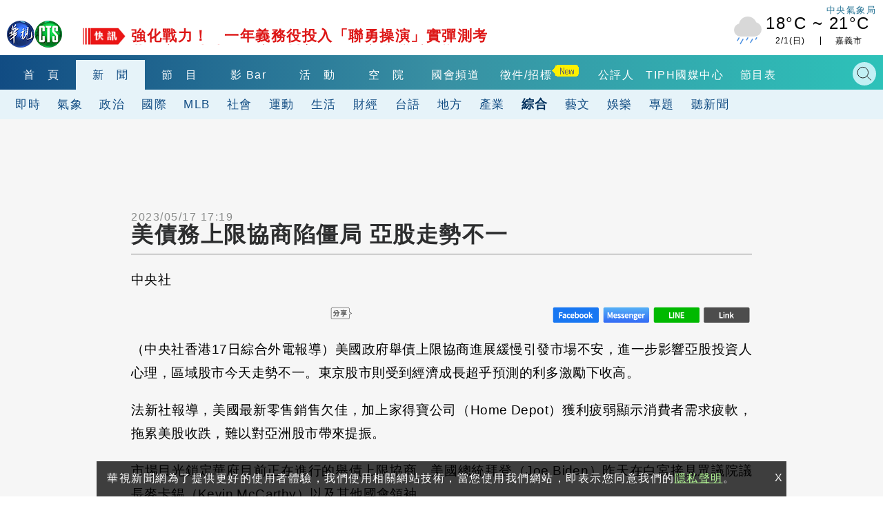

--- FILE ---
content_type: text/html
request_url: https://news.cts.com.tw/cna/general/202305/202305172179312.html
body_size: 12494
content:
    <!DOCTYPE html>
<html lang="zh-Hant-TW" itemscope="" itemtype="http://schema.org/Article">
<head>
    <meta http-equiv="X-UA-Compatible" content="IE=edge">
    <meta http-equiv="Content-Type" content="text/html; charset=utf-8">
    <!--<meta http-equiv="Content-Language" content="zh-Hant-TW" />
    <meta name="robots" content="index, follow, noarchive"/>-->
    <meta name="viewport" content="width=device-width, initial-scale=1">
    <meta name="title" content="美債務上限協商陷僵局 亞股走勢不一 - 華視新聞網" />
    <meta name="thumbnail" content="?t=1684318098" />
    <meta name="description" lang="zh-Hant-TW" content="（中央社香港17日綜合外電報導）美國政府舉債上限協商進展緩慢引發市場不安，進一步影響亞股投資人心理，區域股市今天走勢不一。東京股市則受到經濟成長超乎預測的利多激勵下收高。
法新社報導，美國最新零售銷售..." />
    <meta name="keywords" content="麥卡錫,美國,華府" />
    <link href="?t=1684318098" rel="image_src" type="image/jpeg">
    <link rel="canonical" href="https://news.cts.com.tw/cna/general/202305/202305172179312.html"/>
    <meta name="medium" content="news"/>
    <meta property="og:title" content="美債務上限協商陷僵局 亞股走勢不一 - 華視新聞網" />
    <meta property="og:type" content="article" />
    <meta property="og:image" content="?t=1684318098" />
    <meta property="og:url" content="https://news.cts.com.tw/cna/general/202305/202305172179312.html" />
    <meta property="og:description" content="（中央社香港17日綜合外電報導）美國政府舉債上限協商進展緩慢引發市場不安，進一步影響亞股投資人心理，區域股市今天走勢不一。東京股市則受到經濟成長超乎預測的利多激勵下收高。
法新社報導，美國最新零售銷售..."/>
    <meta property="og:site_name" content="華視新聞網"/>
    <meta name="twitter:card" content="summary_large_image" >
    <meta property="fb:app_id" content='496968817147210' />
    <meta property="article:publisher" content="https://www.facebook.com/TBSCTS" />

    <meta itemprop="name" content="美債務上限協商陷僵局 亞股走勢不一 - 華視新聞網"/>
    <meta itemprop="description" content="（中央社香港17日綜合外電報導）美國政府舉債上限協商進展緩慢引發市場不安，進一步影響亞股投資人心理，區域股市今天走勢不一。東京股市則受到經濟成長超乎預測的利多激勵下收高。
法新社報導，美國最新零售銷售..."/>
    <meta itemprop="image" content="?t=1684318098"/>
    <meta itemprop="url" content="https://news.cts.com.tw/cna/general/202305/202305172179312.html"/>
    <meta name="source" itemprop="author" content="華視新聞網"/>
    <meta itemprop="keywords" content="麥卡錫,美國,華府"/>
    <meta name="news_keywords" content="麥卡錫,美國,華府" />
    <meta name="section" content="綜合" />
    <meta name="subsection" itemprop="articleSection" content="綜合"/>
    <meta name="pubdate" itemprop="dateCreated" itemprop="datePublished" content="2023-05-17T17:19:00+08:00"/>
    <meta name="lastmod" itemprop="dateModified" content="2023-05-17T17:19:00+08:00"/>
    <meta name="author" content="https://www.facebook.com/TBSCTS"/>
    <meta property="article:author" content="https://www.facebook.com/TBSCTS"/>
    <meta name="dcterms.rightsHolder" content="華視新聞網">


    <link rel="canonical" itemprop="mainEntityOfPage" href="https://news.cts.com.tw/cna/general/202305/202305172179312.html"/>

    
        <!--for dable-->    
    <meta property="dable:item_id" content="202305172179312">
    <meta property="article:section" content="綜合">
    <meta property="article:published_time" content="2023-05-17T17:19:00+08:00">
    <!--endfor dable-->
        <title>美債務上限協商陷僵局 亞股走勢不一 - 華視新聞網</title>

    <meta property="fb:pages" content="156372004394536" />

    <link rel="shortcut icon" href="https://www.cts.com.tw/favicon.ico">

    

    <!-- Owl Stylesheets -->
    <link rel="stylesheet" href="https://www.cts.com.tw/js/owlcarousel2.3.4/assets/owl.carousel.min.css">
    <link rel="stylesheet" href="https://www.cts.com.tw/js/owlcarousel2.3.4/assets/owl.theme.default.min.css">

    <link rel="stylesheet" href="https://www.cts.com.tw/css/cts2018.css?v=85">

    <link href="https://news.cts.com.tw/css/cts2018-news.css?v=84" rel="stylesheet" type="text/css">

    <!-- javascript -->
    <script src="https://static.cts.com.tw/index/js/jquery-3.6.0.min.js"></script>
    <script async src="https://pagead2.googlesyndication.com/pagead/js/adsbygoogle.js"></script>

    <!-- 即時跑馬+LIVE廣播 -->
    <script type="text/javascript" src="https://www.cts.com.tw/js/jquery-scrollbox/jquery.scrollbox.js" defer></script>
    <script type="text/javascript" src="https://www.cts.com.tw/js/header_marquee.js" defer></script>

    <!--氣象-->
    <script type="text/javascript" src="https://www.cts.com.tw/js/2018-header-weather.js" defer></script>

    <script src="https://www.cts.com.tw/js/owlcarousel2.3.4/owl.carousel.min.js"></script>
    <script src="https://www.cts.com.tw/js/cts2018.js?v=85"></script>
    
    <!-- Google Tag Manager -->
    <script>          
        
        dataLayer = [{"contentGroup1":"\u65b0\u805e-\u7d9c\u5408","contentGroup3":"\u4e2d\u592e\u793e"}];

                var getArticlePublicationDays=function(e){var a,r,s=-1;switch(""!=e&&(a=Date.parse(e),r=new Date,s=Math.floor(parseInt(r-a)/1e3/3600/24)),s){case-1:return"";case 0:case 1:case 2:case 3:case 4:case 5:case 6:return s+1;default:return"7+"}};
        dataLayer.push({'articlePublicationDays': getArticlePublicationDays('2023/05/17 17:19')});
            </script>
    
   

    <script>(function(w,d,s,l,i){w[l]=w[l]||[];w[l].push({'gtm.start':
    new Date().getTime(),event:'gtm.js'});var f=d.getElementsByTagName(s)[0],
    j=d.createElement(s),dl=l!='dataLayer'?'&l='+l:'';j.async=true;j.src=
    'https://www.googletagmanager.com/gtm.js?id='+i+dl;f.parentNode.insertBefore(j,f);
    })(window,document,'script','dataLayer','GTM-WQPSJ8M');</script>
    <!-- End Google Tag Manager -->

    <script>
      (adsbygoogle = window.adsbygoogle || []).push({
        google_ad_client: "ca-pub-7608737321945861",
        enable_page_level_ads: true
      });
    </script>
    <script type="application/ld+json">
        {"@context":"http:\/\/schema.org","@type":"NewsArticle","headline":"\u7f8e\u50b5\u52d9\u4e0a\u9650\u5354\u5546\u9677\u50f5\u5c40 \u4e9e\u80a1\u8d70\u52e2\u4e0d\u4e00 - \u83ef\u8996\u65b0\u805e\u7db2","keywords":["\u9ea5\u5361\u932b","\u7f8e\u570b","\u83ef\u5e9c"],"description":"\uff08\u4e2d\u592e\u793e\u9999\u6e2f17\u65e5\u7d9c\u5408\u5916\u96fb\u5831\u5c0e\uff09\u7f8e\u570b\u653f\u5e9c\u8209\u50b5\u4e0a\u9650\u5354\u5546\u9032\u5c55\u7de9\u6162\u5f15\u767c\u5e02\u5834\u4e0d\u5b89\uff0c\u9032\u4e00\u6b65\u5f71\u97ff\u4e9e\u80a1\u6295\u8cc7\u4eba\u5fc3\u7406\uff0c\u5340\u57df\u80a1\u5e02\u4eca\u5929\u8d70\u52e2\u4e0d\u4e00\u3002\u6771\u4eac\u80a1\u5e02\u5247\u53d7\u5230\u7d93\u6fdf\u6210\u9577\u8d85\u4e4e\u9810\u6e2c\u7684\u5229\u591a\u6fc0\u52f5\u4e0b\u6536\u9ad8\u3002\n\u6cd5\u65b0\u793e\u5831\u5c0e\uff0c\u7f8e\u570b\u6700\u65b0\u96f6\u552e\u92b7\u552e...","url":"https:\/\/news.cts.com.tw\/cna\/general\/202305\/202305172179312.html","thumbnailUrl":"?t=1684318098","dateModified":"2023-05-17T17:54:17+08:00","datePublished":"2023-05-17T17:19:00+08:00","dateCreated":"2023-05-17T17:19:00+08:00","author":[{"@type":"Person","name":"\u4e2d\u592e\u793e"},{"@type":"Organization","name":"\u83ef\u8996\u65b0\u805e\u7db2"}],"Publisher":{"@type":"Organization","name":"\u83ef\u8996\u65b0\u805e\u7db2","url":"https:\/\/news.cts.com.tw\/","logo":{"@type":"ImageObject","url":"https:\/\/www.cts.com.tw\/images\/logo2.jpg"}},"image":{"@type":"ImageObject","url":"?t=1684318098","thumbnailUrl":"?t=1684318098"},"mainEntityOfPage":"https:\/\/news.cts.com.tw\/cna\/general\/202305\/202305172179312.html","articleSection":"\u7d9c\u5408"}
    </script>
</head>
<body>
    <!-- Google Tag Manager (noscript) -->
    <noscript><iframe src="https://www.googletagmanager.com/ns.html?id=GTM-WQPSJ8M" height="0" width="0" style="display:none;visibility:hidden"></iframe></noscript>
    <!-- End Google Tag Manager (noscript) -->

    <!--header-->
    <!--DFP-->
<script async='async' src='https://www.googletagservices.com/tag/js/gpt.js'></script>
<script>
  var googletag = googletag || {};
  googletag.cmd = googletag.cmd || [];
</script>

<script>
  googletag.cmd.push(function() {

                googletag.defineSlot('/1744983/2018_news-index_pushdown', [[1, 1], [970, 250]], 'div-gpt-ad-pushdown-0').addService(googletag.pubads());
                                googletag.defineSlot('/1744983/2018_news-single-com_top_970x90', [[300, 250],[336, 280], [970, 90], [728, 90]], 'div-gpt-ad-top_970x90-0').addService(googletag.pubads());
        googletag.defineSlot('/1744983/2018_news-single-com_right_336x280', [[336, 280],[300, 250]], 'div-gpt-ad-right_336x280-0').addService(googletag.pubads());
        googletag.defineSlot('/1744983/2018-news-single-scroll-320x480',  [[1, 1], [320, 480]], 'div-gpt-ad-scroll_320x480-0').addService(googletag.pubads()); 
		googletag.defineSlot('/1744983/2018_news-single_relnews_bottom',  [[1, 1], [900, 200], [300, 250], [336, 280]], 'div-gpt-ad-relnews_bottom-0').addService(googletag.pubads());   
		googletag.defineSlot('/1744983/2018_news-single_fix_bottom',  [[1, 1], [320, 480]], 'div-gpt-ad-fix_bottom-0').addService(googletag.pubads());        
        googletag.defineSlot('/1744983/2018_news_1x1_ScupioPB', [1, 1], 'div-gpt-ad-ScupioPB_RWD-0').addService(googletag.pubads());
                                
    googletag.pubads().enableSingleRequest();
    googletag.pubads().collapseEmptyDivs();
    googletag.enableServices();
  });
</script>


<div id='div-gpt-ad-cover-0'></div> 
    <header>
        <div class="maxContent">
            <div class="header-top">
                <div class="cts-logo"><a href="https://www.cts.com.tw/" title="華視首頁"><img
                            src="https://www.cts.com.tw/images/2018cts/cts-logo.png" alt="華視"></a></div>
                <div class="m-menu-btn"></div>
                <div class="m-search-btn"></div>
                <div class="immediatenews"></div>
                <div>
                    <a href="https://www.cwb.gov.tw/" target="_blank">
                        <div class="weather weather-tag">中央氣象局</div>
                    </a>
                    <a href="https://news.cts.com.tw/weather/" class="ui-weather">
                        <div id="header-weatherShow" class="weather"></div>
                    </a>
                </div>

            </div>
        </div>
        <div class="header-bottom">
            <div class="header-one-row header-nav1">
                <div class="maxContent">
                    <nav>
                        <div class="owl-carousel header-owl header-owl-1">
                            <div class="item "><a href="https://www.cts.com.tw/"
                                    title="首頁">首　頁</a></div>
                            <div class="item menu-active"><a href="https://news.cts.com.tw/"
                                    title="新聞">新　聞</a></div>
                            <div class="item "><a
                                    href="https://shows.cts.com.tw/shows_prog/variety/" title="節目">節　目</a></div>
                            <div class="item "><a href="https://vod.cts.com.tw/"
                                    title="影音">影 Bar</a></div>
                            <div class="item "><a
                                    href="https://event.cts.com.tw/" title="活動">活　動</a></div>        
                            <div class="item"><a href="https://educ.cts.com.tw/" title="空院" target="_blank">空　院</a>
                            </div>
                            
                            <div class="item"><a href="https://www.parliamentarytv.org.tw/" title="國會頻道"
                                    target="_blank">國會頻道</a></div>
                            <div class="item "><a
                                    href="https://www.cts.com.tw/schedule/" title="節目表">節目表</a></div>
                        </div>
                    </nav>
                    <div class="search-bar">
                        <div class="header_search_engine">
                            <gcse:searchbox-only resultsUrl="https://news.cts.com.tw/search.php"></gcse:searchbox-only>
                            <div class="search-close"></div>
                        </div>
                    </div>

                </div>
            </div>
            <div class="header-one-row header-nav2">
    <div class="maxContent">
        <nav>
            <div class="owl-carousel header-owl header-owl-2">
                <div class="item  "><a href="/real/index.html" >即時</a></div>
                <div class="item  "><a href="/weather/index.html" >氣象</a></div>
                <div class="item  "><a href="/politics/index.html" >政治</a></div>
                <div class="item  "><a href="/international/index.html" >國際</a></div>
                <div class="item  "><a href="/society/index.html" >社會</a></div>
                <div class="item  "><a href="/sports/index.html" >運動</a></div>
                <div class="item  "><a href="/life/index.html" >生活</a></div>
                <div class="item  "><a href="/money/index.html" >財經</a></div>
                <div class="item  "><a href="/taiwanese/index.html" >台語</a></div>
                <div class="item  "><a href="/local/index.html" >地方</a></div>
                <div class="item  "><a href="/pr/index.html" >產業</a></div>
                <div class="item  menu-active"><a href="/general/index.html" >綜合</a></div>
                <div class="item  "><a href="/arts/index.html" >藝文</a></div>
                <div class="item  "><a href="/entertain/index.html" >娛樂</a></div>
                <div class="item  "><a href="/topic/index.html" >專題</a></div>
                <div class="item  "><a href="/sound/index.html" >聽新聞</a></div>
                <div class="item">　　　　</div>
            </div>
        </nav>
    </div>
</div>
        </div>
    </header>

    <div id="m-menu-list">
        <div class="m-top">
            <div class="cts-logo"><a href="https://www.cts.com.tw/" title="華視首頁"><img
                        src="https://www.cts.com.tw/images/2018cts/cts-logo.png" alt="華視"></a></div>
            <div class="m-menu-btn"></div>
        </div>
        <ul>
            <li> <a href="https://www.cts.com.tw/" title="首頁">首　頁</a></li>
            <li class="hasmore expand" data-mid="news"><a href="#" title="新聞">新　聞</a></li>
            <div class="m-submenu m-submenu-news">
                <ul>
                    <li><a href="https://news.cts.com.tw/real/index.html">即時</a></li>
                    <li><a href="https://news.cts.com.tw/weather/index.html">氣象</a></li>
                    <li><a href="https://news.cts.com.tw/politics/index.html">政治</a></li>
                    <li><a href="https://news.cts.com.tw/money/index.html">財經</a></li>
                    <li><a href="https://news.cts.com.tw/arts/index.html">藝文</a></li>
                    <li><a href="https://news.cts.com.tw/entertain/index.html">娛樂</a></li>
                    <li><a href="https://news.cts.com.tw/sports/index.html">運動</a></li>
                    <li><a href="https://news.cts.com.tw/life/index.html">生活</a></li>
                    <li><a href="https://news.cts.com.tw/local/index.html">地方</a></li>
                    <li><a href="https://news.cts.com.tw/general/index.html">綜合</a></li>
                    <li><a href="https://news.cts.com.tw/international/index.html">國際</a></li>
                    <li><a href="https://news.cts.com.tw/society/index.html">社會</a></li>
                    <li><a href="https://news.cts.com.tw/campus/index.html">校園</a></li>
                    <li><a href="https://news.cts.com.tw/topic/index.html">專題</a></li>
                    <li><a href="https://news.cts.com.tw/sound/">聽新聞</a></li>
                    <li><a href="https://shows.cts.com.tw/shows_prog/news/">新聞節目</a></li>
                </ul>
            </div>
            <li class="hasmore expand" data-mid="prog"><a href="#">節　目</a></li>

            <li> <a href="https://vod.cts.com.tw/">影　Bar</a></li>
            <div class="m-submenu m-submenu-prog">
                <ul>
                    <li><a href="https://shows.cts.com.tw/shows_prog/drama/">戲劇</a></li>
                    <li><a href="https://shows.cts.com.tw/shows_prog/variety/">綜藝</a></li>
                    <li><a href="https://shows.cts.com.tw/shows_prog/news/">新聞節目</a></li>
                    <li><a href="https://shows.cts.com.tw/shows_prog/cartoon/">卡通</a></li>
                    <li><a href="https://shows.cts.com.tw/shows_prog/society/">綜合</a></li>
                </ul>
            </div>            
            <li> <a href="https://event.cts.com.tw/">活　動</a></li>
            <li> <a href="https://educ.cts.com.tw/" target="_blank">空　院</a></li>
            <li> <a href="https://www.parliamentarytv.org.tw/" target="_blank">國會頻道</a></li>
            <li> <a href="https://www.cts.com.tw/schedule/">節目表</a></li>
            <li class="separate">華視相關服務訊息</li>
            <li><a href="https://www.cts.com.tw/about/">關於華視</a></li>
            <li><a href="https://www.cts.com.tw/about/info/">公開資訊</a></li>
          	<li><a href="https://www.cts.com.tw/about/contact/">觀眾服務</a></li>
          	<li><a href="https://www.cts.com.tw/about/rent/">出租業務</a></li>
          	<li><a href="https://www.ctsmall.com.tw/" target="_blank">華視網購</a></li>
          	<li><a href="https://www.1111.com.tw/corp/1220037/" target="_blank">華視徵才</a></li>
          	<li><a href="https://event.cts.com.tw/cts_educ/uic/" target="_blank">產學合作</a></li>
          	<li><a href="https://www.cts.com.tw/about/plan/">4K設備分享</a></li>      
          	<li><a href="https://event.cts.com.tw/discipline/">自律諮詢委員會</a></li>
          	<li><a href="https://www.cts.com.tw/about/opinion.html">閱聽人意見調查報告</a></li>
          	<li><a href="https://www.cts.com.tw/about/ombudsman.html">公評人</a></li>
        </ul>
    </div>
    <!--end header-->

    <!--start content-->
    <script type="application/ld+json">
        {
          "@context": "http://schema.org/",
          "@type": "BreadcrumbList",
          "itemListElement": [
            {
              "@type": "ListItem",
              "position": "1",
              "item": {
                "@id": "https://news.cts.com.tw",
                "name": "華視新聞",
                "image": "https://www.cts.com.tw/images/ctslogo_300X300.png"
              }
            },
            {
              "@type": "ListItem",
              "position": "2",
              "item": {
                "@id": "https://news.cts.com.tw/general/",
                "name": "綜合"
              }
            }
          ]
        }
    </script>

    <div id='div-gpt-ad-pushdown-0'></div> 

    <div class="newspage-container newslist-page news-article">
        <div class="maxContent flexbox1340 sideswrapper">
            <div class="left-container">

                <div class="block-ad">
                    <div class="ad-border ad-970x90">
                        <div id='div-gpt-ad-top_970x90-0'></div> 
                    </div>
                </div>
                <div class="news-artical">
                    <div class="titlebar-top flexbox flex-center-y">
                        <time class="artical-time" itemprop="datePublished" datetime="2023/05/17T17:19:00+08:00">2023/05/17 17:19</time>
                        <div class="flexbox none500">
                            <div class="listening"><!--<img src="https://www.cts.com.tw/images/2018cts/listening.png" alt="">--></div>
                        </div>
                    </div>
                    <artical class="news-artical">
                        <div class="artical-titlebar">                            
                            <h1 class="artical-title" itemprop="headline">美債務上限協商陷僵局 亞股走勢不一</h1>
                            <div class="listening play500"><!--<img src="https://www.cts.com.tw/images/2018cts/listening.png" alt="">--></div>
                        </div>
                        <div class="artical-content" itemprop="articleBody">

                            <p>中央社 </p>

                            <div class="flexbox cts-tbfs">
                                <img style="max-width: 100%; height: auto;" src="https://www.cts.com.tw/js/tbfs/images/share_t_icon.png" srcset="https://www.cts.com.tw/js/tbfs/images/share_t_icon.png 1x, https://www.cts.com.tw/js/tbfs/images/share_t_icon@2x.png 2x, https://www.cts.com.tw/js/tbfs/images/share_t_icon@3x.png 3x">
                                <a class="cts-tbfs-fb" href="https://www.facebook.com/dialog/feed?app_id=1572843652896530&display=page&link=https://ctsnews.page.link/ADL5i&redirect_uri=https://news.cts.com.tw/cna/general/202305/202305172179312.html">
                                    <img style="max-width: 100%; height: auto;" src="https://www.cts.com.tw/js/tbfs/images/fb_t_icon.png" srcset="https://www.cts.com.tw/js/tbfs/images/fb_t_icon.png 1x, https://www.cts.com.tw/js/tbfs/images/fb_t_icon@2x.png 2x, https://www.cts.com.tw/js/tbfs/images/fb_t_icon@3x.png 3x">
                                </a>
                                <a class="cts-tbfs-msg" href="https://www.facebook.com/dialog/send?app_id=1572843652896530&display=page&link=https://ctsnews.page.link/XjrvB&redirect_uri=https://news.cts.com.tw/cna/general/202305/202305172179312.html">
                                    <img style="max-width: 100%; height: auto;" src="https://www.cts.com.tw/js/tbfs/images/messenger_t_icon.png" srcset="https://www.cts.com.tw/js/tbfs/images/messenger_t_icon.png 1x, https://www.cts.com.tw/js/tbfs/images/messenger_t_icon@2x.png 2x, https://www.cts.com.tw/js/tbfs/images/messenger_t_icon@3x.png 3x">
                                </a>
                                <a class="cts-tbfs-line" href="https://social-plugins.line.me/lineit/share?url=https://ctsnews.page.link/xsD7d" target="_blank">
                                    <img style="max-width: 100%; height: auto;" src="https://www.cts.com.tw/js/tbfs/images/line_t_icon.png" srcset="https://www.cts.com.tw/js/tbfs/images/line_t_icon.png 1x, https://www.cts.com.tw/js/tbfs/images/line_t_icon@2x.png 2x, https://www.cts.com.tw/js/tbfs/images/line_t_icon@3x.png 3x">
                                </a>
                                <a class="cts-tbfs-cp" style="cursor: pointer;" onclick="javascript:copyURL()">
                                    <img style="max-width: 100%; height: auto;" src="https://www.cts.com.tw/js/tbfs/images/link_t_icon.png" srcset="https://www.cts.com.tw/js/tbfs/images/link_t_icon.png 1x, https://www.cts.com.tw/js/tbfs/images/link_t_icon@2x.png 2x, https://www.cts.com.tw/js/tbfs/images/link_t_icon@3x.png 3x">
                                </a>
                            </div>

                            <p>（中央社香港17日綜合外電報導）美國政府舉債上限協商進展緩慢引發市場不安，進一步影響亞股投資人心理，區域股市今天走勢不一。東京股市則受到經濟成長超乎預測的利多激勵下收高。</p>
<p>法新社報導，美國最新零售銷售欠佳，加上家得寶公司（Home Depot）獲利疲弱顯示消費者需求疲軟，拖累美股收跌，難以對亞洲股市帶來提振。</p>
<p>市場目光鎖定華府目前正在進行的舉債上限協商，美國總統拜登（Joe Biden）昨天在白宮接見眾議院議長麥卡錫（Kevin McCarthy）以及其他國會領袖。</p>
<p>財政部示警國庫將在6月1日見底。麥卡錫告訴媒體，國庫告罄前，還有「很多工作要做」。</p>
<p>然而，麥卡錫表示，他預期終究會達成協議。這顯示協商仍有轉機。他說：「美國是世界最大經濟體，等我們完成這些協商，美國經濟將更強勁。」</p>
<p>白宮則表示，拜登抱持樂觀態度，他認為雙方若本著善意進行談判，就有可能達成負責任的兩黨預算協議。</p>
<p>為了要及時達成提高舉債上限的協議，拜登今天飛往日本參加七大工業國集團（G7）峰會，並於21日返回華府，取消原訂出訪巴布亞紐幾內亞和澳洲的行程。</p>
<p>儘管如此，投資人仍憂心美國可能爆發債務違約。不少經濟學家警告，美債違約將對全球經濟造成衝擊。</p>
<p>SPI資產管理公司（SPI Asset Management）分析師殷尼斯（ Stephen Innes）說：「（債務上限協商）僵局逼得投資人一腳踩油門，一腳踩煞車，造成市場本週原地踏步。」</p>
<p>亞股今天走勢不一，日股基準日經指數收漲0.8%，來到30093.59點。港股恆生指數挫2.1%，收19560.57點。上海綜合股價指數跌0.2%，收3284.23點。</p>
<p>至於其他亞股，雪梨、新加坡股市收跌。首爾、台北、馬尼拉和威靈頓股市則收漲。（譯者：劉淑琴/核稿：嚴思祺）1120517</p>


                            <div style='margin:0 auto; text-align: center;'>
                                <div id='div-gpt-ad-scroll_320x480-0'></div> 
                            </div>



                            <p class="news-src">
 新聞來源：中央社                            </p>

                            <div class="flexbox cts-tbfs" style="margin-bottom: 10px;">
                                <img style="max-width: 100%; height: auto;" src="https://www.cts.com.tw/js/tbfs/images/share_t_icon.png" srcset="https://www.cts.com.tw/js/tbfs/images/share_t_icon.png 1x, https://www.cts.com.tw/js/tbfs/images/share_t_icon@2x.png 2x, https://www.cts.com.tw/js/tbfs/images/share_t_icon@3x.png 3x">
                                <a class="cts-tbfs-fb" href="https://www.facebook.com/dialog/feed?app_id=1572843652896530&display=page&link=https://ctsnews.page.link/ADL5i&redirect_uri=https://news.cts.com.tw/cna/general/202305/202305172179312.html">
                                    <img style="max-width: 100%; height: auto;" src="https://www.cts.com.tw/js/tbfs/images/fb_t_icon.png" srcset="https://www.cts.com.tw/js/tbfs/images/fb_t_icon.png 1x, https://www.cts.com.tw/js/tbfs/images/fb_t_icon@2x.png 2x, https://www.cts.com.tw/js/tbfs/images/fb_t_icon@3x.png 3x">
                                </a>
                                <a class="cts-tbfs-msg" href="https://www.facebook.com/dialog/send?app_id=1572843652896530&display=page&link=https://ctsnews.page.link/XjrvB&redirect_uri=https://news.cts.com.tw/cna/general/202305/202305172179312.html">
                                    <img style="max-width: 100%; height: auto;" src="https://www.cts.com.tw/js/tbfs/images/messenger_t_icon.png" srcset="https://www.cts.com.tw/js/tbfs/images/messenger_t_icon.png 1x, https://www.cts.com.tw/js/tbfs/images/messenger_t_icon@2x.png 2x, https://www.cts.com.tw/js/tbfs/images/messenger_t_icon@3x.png 3x">
                                </a>
                                <a class="cts-tbfs-line" href="https://social-plugins.line.me/lineit/share?url=https://ctsnews.page.link/xsD7d" target="_blank">
                                    <img style="max-width: 100%; height: auto;" src="https://www.cts.com.tw/js/tbfs/images/line_t_icon.png" srcset="https://www.cts.com.tw/js/tbfs/images/line_t_icon.png 1x, https://www.cts.com.tw/js/tbfs/images/line_t_icon@2x.png 2x, https://www.cts.com.tw/js/tbfs/images/line_t_icon@3x.png 3x">
                                </a>
                                <a class="cts-tbfs-cp" style="cursor: pointer;" onclick="javascript:copyURL()">
                                    <img style="max-width: 100%; height: auto;" src="https://www.cts.com.tw/js/tbfs/images/link_t_icon.png" srcset="https://www.cts.com.tw/js/tbfs/images/link_t_icon.png 1x, https://www.cts.com.tw/js/tbfs/images/link_t_icon@2x.png 2x, https://www.cts.com.tw/js/tbfs/images/link_t_icon@3x.png 3x">
                                </a>
                            </div>

                        </div>
                    </artical>

                    <!--上下則-->
                    <div class="flexbox886 news-prev-next">
                        <div class="news-prev">
                            <a href="https://news.cts.com.tw/cts/general/202305/202305172179308.html" class="flexbox" title="南韓「黑鷹特技隊」過境小港整補　航空迷搶拍"><img src="https://www.cts.com.tw/images/2018cts/news-prev-arrow.png" alt=""><p><span></span><br>南韓「黑鷹特技隊」過境小港整補　航空迷搶拍</p></a>
                        </div>
                        <div class="news-next">
                            <a href="https://news.cts.com.tw/cts/general/202305/202305172179326.html" class="flexbox" title="留「一星」負評竟遭肉搜PO照公審　顧客怒告店家"><p><span></span><br>留「一星」負評竟遭肉搜PO照公審　顧客怒告店家</p><img src="https://www.cts.com.tw/images/2018cts/news-next-arrow.png" alt=""></a>
                        </div>
                    </div>
                    <!--end 上下則-->

                    <div class="artical-bottom">
                        <div class="news-tag flex-center-y">
                            <div class="tag-icon"><img src="https://www.cts.com.tw/images/2018cts/tag-icon.png" alt=""></div>
                            <p>
                                                                <a href="https://news.cts.com.tw/search.php?q=麥卡錫" title="麥卡錫">麥卡錫</a>
                                                                <a href="https://news.cts.com.tw/search.php?q=美國" title="美國">美國</a>
                                                                <a href="https://news.cts.com.tw/search.php?q=華府" title="華府">華府</a>
                                                            </p>
                        </div>
                        <div class="bottom-news">
                            <!--延伸閱讀-->
                            <div class="newspage-title"><h3><a href="#">延伸閱讀</a></h3></div>
                            <div class="newsingle-rel newslist-container flexbox">
                                                                <a href="https://news.cts.com.tw/cna/international/202305/202305022172739.html" title="小馬可仕會拜登：與唯一條約夥伴美國強化關係" class="tm-news"  data-pos="rel" data-id="0">
                                    <div class="catg-item catg-s">
                                        <div class="item-img-s">
                                            <div class="newsimg-thumb">
                                                <img class="lazy" data-src="https://www.cts.com.tw/images/2018cts/news_default.jpg" alt="小馬可仕會拜登：與唯一條約夥伴美國強化關係">
                                            </div>
                                        </div>
                                        <h2 class="newstitle">小馬可仕會拜登：與唯一條約夥伴美國強化關係</h2>
                                    </div>
                                </a>
                                                                <a href="https://news.cts.com.tw/cna/international/202305/202305172179099.html" title="避免美國史上首次債務違約 拜登縮減亞太行程" class="tm-news"  data-pos="rel" data-id="1">
                                    <div class="catg-item catg-s">
                                        <div class="item-img-s">
                                            <div class="newsimg-thumb">
                                                <img class="lazy" data-src="https://www.cts.com.tw/images/2018cts/news_default.jpg" alt="避免美國史上首次債務違約 拜登縮減亞太行程">
                                            </div>
                                        </div>
                                        <h2 class="newstitle">避免美國史上首次債務違約 拜登縮減亞太行程</h2>
                                    </div>
                                </a>
                                                                <a href="https://news.cts.com.tw/cna/politics/202305/202305132177752.html" title="前駐美代表高碩泰出書揭密 川蔡通話非即興之作" class="tm-news"  data-pos="rel" data-id="2">
                                    <div class="catg-item catg-s">
                                        <div class="item-img-s">
                                            <div class="newsimg-thumb">
                                                <img class="lazy" data-src="https://www.cts.com.tw/images/2018cts/news_default.jpg" alt="前駐美代表高碩泰出書揭密 川蔡通話非即興之作">
                                            </div>
                                        </div>
                                        <h2 class="newstitle">前駐美代表高碩泰出書揭密 川蔡通話非即興之作</h2>
                                    </div>
                                </a>
                                                                <a href="https://news.cts.com.tw/cna/general/202305/202305172179201.html" title="慶祝無障礙日 蘋果SignTime手語服務新增4國" class="tm-news"  data-pos="rel" data-id="3">
                                    <div class="catg-item catg-s">
                                        <div class="item-img-s">
                                            <div class="newsimg-thumb">
                                                <img class="lazy" data-src="https://www.cts.com.tw/images/2018cts/news_default.jpg" alt="慶祝無障礙日 蘋果SignTime手語服務新增4國">
                                            </div>
                                        </div>
                                        <h2 class="newstitle">慶祝無障礙日 蘋果SignTime手語服務新增4國</h2>
                                    </div>
                                </a>
                                                                <a href="https://news.cts.com.tw/cna/international/202305/202305162178476.html" title="美國債務違約逼近  兩大黨5/16再度談判" class="tm-news"  data-pos="rel" data-id="4">
                                    <div class="catg-item catg-s">
                                        <div class="item-img-s">
                                            <div class="newsimg-thumb">
                                                <img class="lazy" data-src="https://www.cts.com.tw/images/2018cts/news_default.jpg" alt="美國債務違約逼近  兩大黨5/16再度談判">
                                            </div>
                                        </div>
                                        <h2 class="newstitle">美國債務違約逼近  兩大黨5/16再度談判</h2>
                                    </div>
                                </a>
                                                                <a href="https://news.cts.com.tw/cts/international/202305/202305172179021.html" title="美眾院外委會挺台法案　指聯大2758決議不涉台" class="tm-news"  data-pos="rel" data-id="5">
                                    <div class="catg-item catg-s">
                                        <div class="item-img-s">
                                            <div class="newsimg-thumb">
                                                <img class="lazy" data-src="https://static.cts.com.tw/news/photo/cts/202305/202305172179021_m.jpg" alt="美眾院外委會挺台法案　指聯大2758決議不涉台">
                                            </div>
                                        </div>
                                        <h2 class="newstitle">美眾院外委會挺台法案　指聯大2758決議不涉台</h2>
                                    </div>
                                </a>
                                                                <a href="https://news.cts.com.tw/cna/international/202305/202305172179199.html" title="美國駐奈及利亞大使館車隊遇襲 4人死亡3人遭綁架" class="tm-news"  data-pos="rel" data-id="6">
                                    <div class="catg-item catg-s">
                                        <div class="item-img-s">
                                            <div class="newsimg-thumb">
                                                <img class="lazy" data-src="https://www.cts.com.tw/images/2018cts/news_default.jpg" alt="美國駐奈及利亞大使館車隊遇襲 4人死亡3人遭綁架">
                                            </div>
                                        </div>
                                        <h2 class="newstitle">美國駐奈及利亞大使館車隊遇襲 4人死亡3人遭綁架</h2>
                                    </div>
                                </a>
                                                                <a href="https://news.cts.com.tw/cna/international/202305/202305052174230.html" title="專家：美義外交政策方向相同 一帶一路未有好處" class="tm-news"  data-pos="rel" data-id="7">
                                    <div class="catg-item catg-s">
                                        <div class="item-img-s">
                                            <div class="newsimg-thumb">
                                                <img class="lazy" data-src="https://www.cts.com.tw/images/2018cts/news_default.jpg" alt="專家：美義外交政策方向相同 一帶一路未有好處">
                                            </div>
                                        </div>
                                        <h2 class="newstitle">專家：美義外交政策方向相同 一帶一路未有好處</h2>
                                    </div>
                                </a>
                                                                <a href="https://news.cts.com.tw/cna/international/202305/202305062174655.html" title="訪華府說明國民黨政策 夏立言：該見的都見了" class="tm-news"  data-pos="rel" data-id="8">
                                    <div class="catg-item catg-s">
                                        <div class="item-img-s">
                                            <div class="newsimg-thumb">
                                                <img class="lazy" data-src="https://www.cts.com.tw/images/2018cts/news_default.jpg" alt="訪華府說明國民黨政策 夏立言：該見的都見了">
                                            </div>
                                        </div>
                                        <h2 class="newstitle">訪華府說明國民黨政策 夏立言：該見的都見了</h2>
                                    </div>
                                </a>
                                                                <a href="https://news.cts.com.tw/cna/international/202305/202305012172599.html" title="菲律賓總統訪華府  美強化印太合作圍堵中國" class="tm-news"  data-pos="rel" data-id="9">
                                    <div class="catg-item catg-s">
                                        <div class="item-img-s">
                                            <div class="newsimg-thumb">
                                                <img class="lazy" data-src="https://www.cts.com.tw/images/2018cts/news_default.jpg" alt="菲律賓總統訪華府  美強化印太合作圍堵中國">
                                            </div>
                                        </div>
                                        <h2 class="newstitle">菲律賓總統訪華府  美強化印太合作圍堵中國</h2>
                                    </div>
                                </a>
                                                                <a href="https://news.cts.com.tw/cts/international/202305/202305172179022.html" title="美防長國會聽證指稱　將「很快」供台重大軍援" class="tm-news"  data-pos="rel" data-id="10">
                                    <div class="catg-item catg-s">
                                        <div class="item-img-s">
                                            <div class="newsimg-thumb">
                                                <img class="lazy" data-src="https://static.cts.com.tw/news/photo/cts/202305/202305172179022_m.jpg" alt="美防長國會聽證指稱　將「很快」供台重大軍援">
                                            </div>
                                        </div>
                                        <h2 class="newstitle">美防長國會聽證指稱　將「很快」供台重大軍援</h2>
                                    </div>
                                </a>
                                                                <a href="https://news.cts.com.tw/cna/general/202305/202305162178864.html" title="美國債限協商不見進展 亞股走勢分歧" class="tm-news"  data-pos="rel" data-id="11">
                                    <div class="catg-item catg-s">
                                        <div class="item-img-s">
                                            <div class="newsimg-thumb">
                                                <img class="lazy" data-src="https://www.cts.com.tw/images/2018cts/news_default.jpg" alt="美國債限協商不見進展 亞股走勢分歧">
                                            </div>
                                        </div>
                                        <h2 class="newstitle">美國債限協商不見進展 亞股走勢分歧</h2>
                                    </div>
                                </a>
                                                            </div>
                            <script src='https://news.cts.com.tw/js/cts2018-newsingle-rel-lazyload.js'></script>
                            <!--end 延伸閱讀-->

                            <!--popin 延伸閱讀-->
                            <style>
                                div.newsingle-rel > a{ display:none;}
                                div.newsingle-rel>a:nth-child(-n+4){ display:block;}
                            </style>
                            <div id="_popIn_recommend"></div>
                            <script type="text/javascript">
                                (function() {
                                    var pa = document.createElement('script'); pa.type = 'text/javascript'; pa.charset = "utf-8"; pa.async = true;
                                    pa.src = window.location.protocol + "//api.popin.cc/searchbox/cts_tw.js";
                                    var s = document.getElementsByTagName('script')[0]; s.parentNode.insertBefore(pa, s);
                                })();
                            </script>
                            <!-- Begin Dable responsive / For inquiries, visit http://dable.io -->
                            <div id="dablewidget_QXeL8Ele_G7Z8W2XW" data-widget_id-pc="QXeL8Ele" data-widget_id-mo="G7Z8W2XW">
                                <script>
                                (function(d,a,b,l,e,_) {
                                if(d[b]&&d[b].q)return;d[b]=function(){(d[b].q=d[b].q||[]).push(arguments)};e=a.createElement(l);
                                e.async=1;e.charset='utf-8';e.src='//static.dable.io/dist/plugin.min.js';
                                _=a.getElementsByTagName(l)[0];_.parentNode.insertBefore(e,_);
                                })(window,document,'dable','script');
                                dable('setService', 'cts.com.tw/pal-mate');
                                dable('sendLogOnce');
                                dable('renderWidgetByWidth', 'dablewidget_QXeL8Ele_G7Z8W2XW');
                                </script>
                                </div>
                                <!-- End responsive / For inquiries, visit http://dable.io -->
                            <!--end popin 延伸閱讀-->
                        </div>

                        <div id='div-gpt-ad-relnews_bottom-0'></div> 
                        <br />

                        <div class="comment">
                            <div class="newspage-title"><h3><a href="#">讀者迴響</a></h3></div>
                            <div>
                                <div class="fb-comments" data-href="https://news.cts.com.tw/cna/general/202305/202305172179312.html" data-width="100%" data-numposts="5" data-colorscheme="light"></div>
                            </div>
                        </div>
                        <br>

                        <div class="block-ad" style="width: 100%;position: relative;display: inline-block;">
                            <div id='div-gpt-ad-ScupioPB_RWD-0'></div> 
                         </div>

                    </div>
                </div>
            </div>

            <div class="right-container">
                <!--頭條新聞-->
                <script src='https://news.cts.com.tw/js/cts2018-news-headline-lazyload.js'></script>
                <!--end 頭條新聞-->

                <div class="block-ad">
                    <div class="ad-border ad-336x280">
                        <div id='div-gpt-ad-right_336x280-0'></div> 
                    </div>
                </div>

                <!--top5/編輯推薦-->
                <script src='https://news.cts.com.tw/js/cts2018-news-rightTop5-lazyload.js'></script>
                <!--end top5-->

                <!--新聞專題-->
                <script src='https://news.cts.com.tw/js/cts2018-right-topic-lazyload.js'></script>
                <!--end 新聞專題-->

                <!--news keyword-->
                <div class="side-block keywords">
                    <h2 class="side-block-title">新聞關鍵字</h2>
                    <div class="side-block-container keywords-content">
                        <script src="https://www.cts.com.tw/js/jqcloud-1.0.4.2.js" type="text/javascript" charset="utf-8"></script>
                        <script src="https://news.cts.com.tw/js/cts2018-blockKeywords.js" type="text/javascript" charset="utf-8"></script>
                    </div>
                </div>
                <!--end news keyword-->

                <div class="side-block follow ">
                    <h2 class="side-block-title">關注我們！</h2>
                    <div class="side-block-container">
                        <div class="flex-center-y">
                            <div class="qr-block flex-center-y" style="width: 100%; padding-bottom: 10px;">
                                <a href="https://www.facebook.com/TBSCTS" class="outbound" title="華視新聞FB" target="_blank">
                                    <img src="//www.cts.com.tw/images/facebookpage.jpg" alt="華視新聞FB" style="display: block; width: 100%; max-width: 336px;">
                                </a>
                            </div>
                        </div>
                        <hr>
                        <div class="flex-center-y">
                            <div class="icon-block">
                                <div class="icon-img"><img src="https://www.cts.com.tw/images/2018cts/app-icon.png" alt=""></div>
                                <p>華視新聞APP</p>
                            </div>
                            <div class="qr-block flex-center-y">
                            	<!--
                                <div class="qr-item flex-center-y">
                                    <div class="qr-platform">
                                        <img src="https://www.cts.com.tw/images/2018cts/android-icon.png" alt="">Android
                                    </div>
                                    <a href="https://play.google.com/store/apps/details?id=com.news.ctsapp&hl=zh_TW" title="Android app download" target="_blank">
                                    <div class="qr-img"><img src="https://www.cts.com.tw/images/2018cts/qr-android.jpg" alt=""></div>
                                    </a>
                                </div>
                                <div class="qr-item flex-center-y">
                                    <div class="qr-platform">
                                        <img src="https://www.cts.com.tw/images/2018cts/apple-icon.png" alt="">Apple
                                    </div>
                                    <a href="https://itunes.apple.com/us/app/hua-shi-xin-wen/id911358722?l=zh&ls=1&mt=8" title="IOS app download" target="_blank">
                                    <div class="qr-img"><img src="https://www.cts.com.tw/images/2018cts/qr-ios.jpg" alt=""></div>
                                    </a>
                                </div>
                                -->
                                <div class="qr-item flex-center-y">
                                    <div class="qr-platform">
                                       
                                    </div>
                                    <a href="https://ctsapp.page.link/download" title="cts app download" target="_blank">
                                        <div class="qr-img"><img src="https://www.cts.com.tw/images/2018cts/qr-android.jpg" alt="華視新聞APP QRcode" width="77"></div>
                                    </a>
                                </div>
                            </div>
                        </div>
                        <hr>
                        <div class="flex-center-y">
                            <div class="icon-block">
                                <div class="icon-img"><img src="https://www.cts.com.tw/images/2018cts/line-icon.png" alt=""></div>
                                <p>CTS華視新聞</p>
                            </div>
                            <div class="qr-block flex-center-y">
                                <div class="qr-item flex-center-y">
                                    <div class="qr-platform">
                                        <img src="https://www.cts.com.tw/images/2018cts/line-search-bar.png" alt="">
                                    </div>
                                    <a href="https://line.me/R/ti/p/%40ctsnews" title="LINE加入好友" target="_blank">
                                    <div class="qr-img"><img src="https://www.cts.com.tw/images/2018cts/qr-line.png" alt=""></div>
                                       </a>
                                </div>
                            </div>
                        </div>
                    </div>
                </div>
            </div>
        </div>
    </div>

    <!--加入line@-->
    <div class="addLineCts"><a href="https://line.me/R/ti/p/%40ctsnews" target="_blank"><img border="0" alt="加入Line好友" src="https://www.cts.com.tw/images/addLineCts.svg"></a></div>


    <div id='div-gpt-ad-fix_bottom-0'></div> 


    <script>
        window.fbAsyncInit = function() {
            FB.init({
                appId            : '496968817147210',
                autoLogAppEvents : true,
                xfbml            : true,
                version          : 'v3.2'
            });

            FB.Event.subscribe('comment.create', function(commentResponse) {
                //console.log('comment!');
                //console.log(commentResponse);
                if(commentResponse.hasOwnProperty("pluginID") == true)	dataLayer.push({event:'fb.comment.done'});
            });
        };
    </script>


    <script src="https://cdn.jsdelivr.net/npm/vanilla-lazyload@12.0.0/dist/lazyload.min.js"></script>
    <script>
        var myLazyLoad = null;
        (function() {
            myLazyLoad  = new LazyLoad({
                elements_selector: ".lazy",
                // Assign the callbacks defined above
            });
        })();
    </script>

    <script src="//www.cts.com.tw/js/tbfs/tbfs.min.js"></script>
    <script>
        function copyURL() {
            var textArea = document.createElement('textArea');
            textArea.value = 'https://ctsnews.page.link/myznA';
            document.body.appendChild(textArea);

            textArea.select();
            textArea.setSelectionRange(0, 99999);

            document.execCommand('copy');
            document.body.removeChild(textArea);
        }
    </script>

    <!---end content--->
    <!--footer-->
    
<footer>
        <div class="footer-top">
            <div class="maxContent">
                <div class="footer-top-content">
                   <div class="subscribe">
                        <form class="subscribe-form" action="https://www.cts.com.tw/sub.php" method="POST" id="subsc">
                            <input type="text" id="Email" name="Email" placeholder="請輸入您的e-mail">
                            <button id="sub" type="button" onclick="sub_alert()">訂閱電子報</button>
                        </form>
                    </div>
                    <div class="footer-society">
                        <div class="society-item"><a href="https://www.facebook.com/TBSCTS" class="outbound" title="華視新聞FB" target="_blank"><img src="https://www.cts.com.tw/images/2018cts/fb-news.png" alt="華視新聞FB"></a></div>
                        <div class="society-item"><a href="https://www.facebook.com/Ctsshow/" class="outbound" title="華視娛樂show FB" target="_blank"><img src="https://www.cts.com.tw/images/2018cts/fb-show.png" alt="華視娛樂show FB"></a></div>
                        <div class="society-item"><a href="https://www.youtube.com/user/TBSCTS" class="outbound" title="華視Youtube" target="_blank"><img src="https://www.cts.com.tw/images/2018cts/youtube.png" alt="華視Youtube"></a></div>
                        <!--<div class="society-item"><a href="https://plus.google.com/u/1/+CtsTw" title="華視Google+" target="_blank"><img src="https://www.cts.com.tw/images/2018cts/gp.png" alt="華視Google+"></a></div>-->
                        <div class="society-item"><a href="https://line.me/R/ti/p/%40ctsnews" class="outbound" title="華視Line@官方帳號" target="_blank"><img src="https://www.cts.com.tw/images/2018cts/ft-line.png" alt="華視Line@官方帳號"></a></div>
                    </div>
                </div>
            </div>
        </div>
        <div class="footer-content">
            <div class="maxContent">
                <div class="footer-ctsinfo">
                    <div><img src="https://www.cts.com.tw/images/2018cts/footer-cts.svg" alt="華視"></div>
                    <div class="footer-contact">
                        <div class="contact-item">

                            <div class="contact-item-icon"><img src="https://www.cts.com.tw/images/2018cts/placeholder.png" alt="地標"></div>
                            <p><a href="https://goo.gl/maps/aeAHLbTb51U2" target="_blank">106台北市光復南路116巷7號</a></p>

                        </div>
                        <div class="contact-item">
                            <div class="contact-item-icon"><img src="https://www.cts.com.tw/images/2018cts/call-answer.png" alt="電話"></div>
                            <p><a href="tel:0227756789">(02)2775-6789</a></p>
                        </div>
                        <div class="contact-item">
                            <p>免付費服務專線：<a href="tel:0800069789">0800-069-789</a></p>
                        </div>
                    </div>
                </div>
                <div class="footer-menu">
                    <div class="footer-menu-title">
                        <h4>華視相關服務訊息</h4>
                    </div>
                    <ul class="">
                        <li><a href="https://www.cts.com.tw/about/">關於華視</a></li>
                        <li><a href="https://www.cts.com.tw/about/info/">公開資訊</a></li>
                        <li><a href="https://www.cts.com.tw/about/contact/">觀眾服務</a></li>
                        <li><a href="https://www.cts.com.tw/about/rent/">出租業務</a></li>
                        <li><a href="https://www.ctsmall.com.tw/" target="_blank">華視網購</a></li>
                        <li><a href="https://www.1111.com.tw/corp/1220037/" target="_blank">華視徵才</a></li>
                        <li><a href="https://event.cts.com.tw/cts_educ/uic/" target="_blank">產學合作</a></li>
                        <li><a href="https://www.cts.com.tw/about/plan/">4K設備分享</a></li>      
                        <li><a href="https://event.cts.com.tw/discipline/">自律諮詢委員會</a></li>
                        <li><a href="https://www.cts.com.tw/about/opinion.html">閱聽人意見調查報告</a></li>
                        <li><a href="https://www.cts.com.tw/about/ombudsman.html">公評人</a></li>
                    </ul>
                    <!--
                    <div class="footer-menu-title">
                        <h4>公廣集團相關服務</h4>
                    </div>
                    <ul class="">
                        <li><a href="http://ctse.cts.com.tw/" target="_blank">華視文化公司</a></li>
                        <li><a href="http://ccef.cts.com.tw/foundation/" target="_blank">華視文教基金會</a></li>
                        <li><a href="http://ccef.cts.com.tw/" target="_blank">華視訓練中心</a></li>
                    </ul>
                    -->
                </div>
            </div>

        </div>
        <p class="copytight">© 2018 CTS Inc. All Rights Reserved<!--<br>
            【本網站已依台灣網站內容分級規定處理】| 僅支援 Chrome、Firefox、Internet Explorer 9 以上-->
        </p>
    </div>
</footer>



<div class="gotop"></div>

<script>
    var mail = document.getElementById('Email');
        function sub_alert() {
            const emailRule = /^\w+((-\w+)|(\.\w+))*\@[A-Za-z0-9]+((\.|-)[A-Za-z0-9]+)*\.[A-Za-z]+$/;
            if (mail.value.search(emailRule) != -1) {
                var confirmSnyc = confirm(mail.value + "，訂閱/退訂?");
                if (confirmSnyc == true) {
                    subsc.submit();
                }
            } else {
                alert("請輸入符合格式的EMAIL");
            }

        }    
</script>

<!--dfp display-->
<script>
    googletag.cmd.push(function() {
                                                                        googletag.display('div-gpt-ad-top_970x90-0');
            googletag.display('div-gpt-ad-right_336x280-0');
            googletag.display('div-gpt-ad-scroll_320x480-0');    
            googletag.display('div-gpt-ad-relnews_bottom-0'); 
            googletag.display('div-gpt-ad-fix_bottom-0');         
            googletag.display('div-gpt-ad-ScupioPB_RWD-0');
                                                        
        googletag.display('div-gpt-ad-pushdown-0');



       



                                googletag.defineSlot('/1744983/2018_news-index_cover',  [[1, 1], [300, 250], [320, 480], [970, 250]], 'div-gpt-ad-cover-0').addService(googletag.pubads());
                                
        googletag.display('div-gpt-ad-cover-0');
       
    });    
</script>        


<!--站內搜尋-->
<script>
  (function() {
    var cx = 'partner-pub-7608737321945861:d5dgy4-wb0e';
    var gcse = document.createElement('script');
    gcse.type = 'text/javascript';
    gcse.async = true;
    gcse.src = 'https://cse.google.com/cse.js?cx=' + cx;
    var s = document.getElementsByTagName('script')[0];
    s.parentNode.insertBefore(gcse, s);
  })();
</script>

<!--FB-->
<div id="fb-root"></div>
<script>(function(d, s, id) {
  var js, fjs = d.getElementsByTagName(s)[0];
  if (d.getElementById(id)) return;
  js = d.createElement(s); js.id = id;
  js.src = 'https://connect.facebook.net/zh_TW/sdk.js#xfbml=1&version=v3.2&appId=496968817147210&autoLogAppEvents=1';
  fjs.parentNode.insertBefore(js, fjs);
}(document, 'script', 'facebook-jssdk'));</script>



</body>
</html>
    <!--end footer-->


--- FILE ---
content_type: text/html; charset=UTF-8
request_url: https://auto-load-balancer.likr.tw/api/get_client_ip.php
body_size: -136
content:
"18.220.97.36"

--- FILE ---
content_type: text/html; charset=UTF-8
request_url: https://t.ssp.hinet.net/
body_size: 64
content:
476119ea-42af-497d-b2ad-93753ee8e6e4!

--- FILE ---
content_type: text/html; charset=utf-8
request_url: https://www.google.com/recaptcha/api2/aframe
body_size: 113
content:
<!DOCTYPE HTML><html><head><meta http-equiv="content-type" content="text/html; charset=UTF-8"></head><body><script nonce="arZ97zhVgZSoapB2ubnKZw">/** Anti-fraud and anti-abuse applications only. See google.com/recaptcha */ try{var clients={'sodar':'https://pagead2.googlesyndication.com/pagead/sodar?'};window.addEventListener("message",function(a){try{if(a.source===window.parent){var b=JSON.parse(a.data);var c=clients[b['id']];if(c){var d=document.createElement('img');d.src=c+b['params']+'&rc='+(localStorage.getItem("rc::a")?sessionStorage.getItem("rc::b"):"");window.document.body.appendChild(d);sessionStorage.setItem("rc::e",parseInt(sessionStorage.getItem("rc::e")||0)+1);localStorage.setItem("rc::h",'1769949064101');}}}catch(b){}});window.parent.postMessage("_grecaptcha_ready", "*");}catch(b){}</script></body></html>

--- FILE ---
content_type: application/javascript
request_url: https://www.cts.com.tw/js/tbfs/tbfs.min.js
body_size: 507
content:
!function(){var t=document.getElementsByTagName("head")[0],e=document.createElement("script");e.type="text/javascript";try{e.readyState?e.onreadystatechange=function(){"loaded"!==e.readyState&&"complete"!==e.readyState||(e.onreadystatechange=null,n())}:e.onload=function(){n()},e.src="//www.cts.com.tw/js/mobile-detect.min.js",t.appendChild(e)}catch(t){console.error("TBFS",t.message)}var s=document.createElement("link");function n(){var t=new MobileDetect(window.navigator.userAgent);if(null!=t.mobile()){$.urlParam=function(t,e){return new RegExp("[?&]"+e+"=([^&#]*)").exec(t)[1]||0};var e=$.urlParam($(".cts-tbfs-msg").attr("href"),"link");$(".cts-tbfs-msg").attr("href","fb-messenger://share/?link="+e)}null==t.phone()&&$(".flexbox.cts-tbfs").css("justify-content","flex-end")}s.rel="stylesheet",s.type="text/css",s.href="//www.cts.com.tw/css/tooltip.min.css",t.appendChild(s),$(".cts-tbfs-cp").attr("cts-tooltip","連結已複製"),$(".cts-tbfs-cp").click(function(){var t=$(this);t.addClass("cts-tooltip-show"),setTimeout(function(){t.removeClass("cts-tooltip-show"),t.addClass("cts-tooltip-hide")},1500),setTimeout(function(){t.removeClass("cts-tooltip-hide")},2e3)})}();

--- FILE ---
content_type: application/javascript;charset=UTF-8
request_url: https://tw.popin.cc/popin_discovery/recommend?mode=new&url=https%3A%2F%2Fnews.cts.com.tw%2Fcna%2Fgeneral%2F202305%2F202305172179312.html&&device=pc&media=news.cts.com.tw&extra=mac&agency=ftk&topn=50&ad=12&r_category=all&country=tw&redirect=true&uid=e90fa8ec00562adb7491769949056323&info=eyJ1c2VyX3RkX29zIjoiTWFjIiwidXNlcl90ZF9vc192ZXJzaW9uIjoiMTAuMTUuNyIsInVzZXJfdGRfYnJvd3NlciI6IkNocm9tZSIsInVzZXJfdGRfYnJvd3Nlcl92ZXJzaW9uIjoiMTMxLjAuMCIsInVzZXJfdGRfc2NyZWVuIjoiMTI4MHg3MjAiLCJ1c2VyX3RkX3ZpZXdwb3J0IjoiMTI4MHg3MjAiLCJ1c2VyX3RkX3VzZXJfYWdlbnQiOiJNb3ppbGxhLzUuMCAoTWFjaW50b3NoOyBJbnRlbCBNYWMgT1MgWCAxMF8xNV83KSBBcHBsZVdlYktpdC81MzcuMzYgKEtIVE1MLCBsaWtlIEdlY2tvKSBDaHJvbWUvMTMxLjAuMC4wIFNhZmFyaS81MzcuMzY7IENsYXVkZUJvdC8xLjA7ICtjbGF1ZGVib3RAYW50aHJvcGljLmNvbSkiLCJ1c2VyX3RkX3JlZmVycmVyIjoiIiwidXNlcl90ZF9wYXRoIjoiL2NuYS9nZW5lcmFsLzIwMjMwNS8yMDIzMDUxNzIxNzkzMTIuaHRtbCIsInVzZXJfdGRfY2hhcnNldCI6InV0Zi04IiwidXNlcl90ZF9sYW5ndWFnZSI6ImVuLXVzQHBvc2l4IiwidXNlcl90ZF9jb2xvciI6IjI0LWJpdCIsInVzZXJfdGRfdGl0bGUiOiIlRTclQkUlOEUlRTUlODIlQjUlRTUlOEIlOTklRTQlQjglOEElRTklOTklOTAlRTUlOEQlOTQlRTUlOTUlODYlRTklOTklQjclRTUlODMlQjUlRTUlQjElODAlMjAlRTQlQkElOUUlRTglODIlQTElRTglQjUlQjAlRTUlOEIlQTIlRTQlQjglOEQlRTQlQjglODAlMjAtJTIwJUU4JThGJUFGJUU4JUE2JTk2JUU2JTk2JUIwJUU4JTgxJTlFJUU3JUI2JUIyIiwidXNlcl90ZF91cmwiOiJodHRwczovL25ld3MuY3RzLmNvbS50dy9jbmEvZ2VuZXJhbC8yMDIzMDUvMjAyMzA1MTcyMTc5MzEyLmh0bWwiLCJ1c2VyX3RkX3BsYXRmb3JtIjoiTGludXggeDg2XzY0IiwidXNlcl90ZF9ob3N0IjoibmV3cy5jdHMuY29tLnR3IiwidXNlcl9kZXZpY2UiOiJwYyIsInVzZXJfdGltZSI6MTc2OTk0OTA1NjM2MiwiZnJ1aXRfYm94X3Bvc2l0aW9uIjoiIiwiZnJ1aXRfc3R5bGUiOiIifQ==&uis=%7B%22ss_fl_pp%22%3Anull%2C%22ss_yh_tag%22%3Anull%2C%22ss_pub_pp%22%3Anull%2C%22ss_im_pp%22%3Anull%2C%22ss_im_id%22%3Anull%2C%22ss_gn_pp%22%3Anull%7D&callback=_p6_a0f9d67a45c6
body_size: 81262
content:
_p6_a0f9d67a45c6({"author_name":null,"image":"","common_category":null,"image_url":null,"title":"","category":"","keyword":[],"url":"https://news.cts.com.tw/cna/general/202305/202305172179312.html","pubdate":"","related":[],"hot":[{"url":"https://traffic.popin.cc/redirect/discovery?url=https%3A%2F%2Fnews.cts.com.tw%2Fcts%2Fgeneral%2F202601%2F202601312557969.html","title":"桃市青年局「鮮紅+淺灰」外牆引發熱議！　民眾看法兩極","image":"5d641a15bf1b89fd0180d95febfef9bb.jpg","pubdate":"202601310000000000","category":"綜合","common_category":["business","lifestyle"],"image_url":"https://static.cts.com.tw/news/photo/cts/202601/202601312557969_l.jpg?t=1769855207","img_chine_url":"5d641a15bf1b89fd0180d95febfef9bb_160.jpg","task":"cts_task","safe_text":true,"tag":"go_cluster","score":1015,"origin_url":"https://news.cts.com.tw/cts/general/202601/202601312557969.html"},{"url":"https://traffic.popin.cc/redirect/discovery?url=https%3A%2F%2Fnews.cts.com.tw%2Fcts%2Fgeneral%2F202602%2F202602012558121.html","title":"大陸冷氣團發威！合歡山突下冰霰　追雪民眾超驚喜","image":"46bbdc7071c00a9b337710d2ca77c277.jpg","pubdate":"202602010000000000","category":"綜合","common_category":["lifestyle","trip"],"image_url":"https://static.cts.com.tw/news/photo/cts/202602/202602012558121_l.jpg?t=1769940838","img_chine_url":"46bbdc7071c00a9b337710d2ca77c277_160.jpg","task":"cts_task","safe_text":true,"tag":"go_cluster","score":310,"origin_url":"https://news.cts.com.tw/cts/general/202602/202602012558121.html"},{"url":"https://traffic.popin.cc/redirect/discovery?url=https%3A%2F%2Fnews.cts.com.tw%2Fcts%2Flife%2F202602%2F202602012558122.html","title":"1分鐘連闖2紅燈！　回收婦「邊騎邊掉鐵管」最高罰近3萬","image":"af917fd2a6dc73c55b7486a285947ce9.jpg","pubdate":"202602010000000000","category":"生活","common_category":["social","lifestyle"],"image_url":"https://static.cts.com.tw/news/photo/cts/202602/202602012558122_l.jpg?t=1769940321","img_chine_url":"af917fd2a6dc73c55b7486a285947ce9_160.jpg","task":"cts_task","safe_text":false,"tag":"go_cluster","score":205,"origin_url":"https://news.cts.com.tw/cts/life/202602/202602012558122.html"},{"url":"https://traffic.popin.cc/redirect/discovery?url=https%3A%2F%2Fnews.cts.com.tw%2Fcts%2Flife%2F202602%2F202602012558129.html","title":"羊肉爐.零食.糕餅店二代接班　老品牌紛搶攻年輕市場","image":"2e82d343ce67ddbc13f6f2554e71778a.jpg","pubdate":"202602010000000000","category":"生活","common_category":["business","economy"],"image_url":"https://static.cts.com.tw/news/photo/cts/202602/202602012558129_l.jpg?t=1769942747","img_chine_url":"2e82d343ce67ddbc13f6f2554e71778a_160.jpg","task":"cts_task","safe_text":false,"tag":"go_cluster","score":183,"origin_url":"https://news.cts.com.tw/cts/life/202602/202602012558129.html"},{"url":"https://traffic.popin.cc/redirect/discovery?url=https%3A%2F%2Fnews.cts.com.tw%2Fcts%2Fgeneral%2F202602%2F202602012558124.html","title":"球場狗咬人！　選手小腿受傷打破傷風　動保處到場處理","image":"c007afd84637a49225857a3d27259884.jpg","pubdate":"202602010000000000","category":"綜合","common_category":["sports","lifestyle"],"image_url":"https://static.cts.com.tw/news/photo/cts/202602/202602012558124_l.jpg?t=1769940628","img_chine_url":"c007afd84637a49225857a3d27259884_160.jpg","task":"cts_task","safe_text":false,"tag":"go_cluster","score":131,"origin_url":"https://news.cts.com.tw/cts/general/202602/202602012558124.html"},{"url":"https://traffic.popin.cc/redirect/discovery?url=https%3A%2F%2Fnews.cts.com.tw%2Fcts%2Fgeneral%2F202601%2F202601312557964.html","title":"龐大利益！　高薪船長走私上億毒品　行賄離境遭檢舉","image":"2002eb41a387185e89f0f35b717dbd72.jpg","pubdate":"202601310000000000","category":"綜合","common_category":["social","economy"],"image_url":"https://static.cts.com.tw/news/photo/cts/202601/202601312557964_l.jpg?t=1769853445","img_chine_url":"2002eb41a387185e89f0f35b717dbd72_160.jpg","task":"cts_task","safe_text":false,"tag":"go_cluster","score":122,"origin_url":"https://news.cts.com.tw/cts/general/202601/202601312557964.html"},{"url":"https://traffic.popin.cc/redirect/discovery?url=https%3A%2F%2Fnews.cts.com.tw%2Fcts%2Fgeneral%2F202602%2F202602012558050.html","title":"過年避「雷零食」？　冬瓜軟糖.生仁.金幣巧克力上榜","image":"8dc8604a584546deb7c54f79fb9d61a9.jpg","pubdate":"202602010000000000","category":"綜合","common_category":["lifestyle","economy"],"image_url":"https://static.cts.com.tw/news/photo/cts/202602/202602012558050_l.jpg?t=1769926300","img_chine_url":"8dc8604a584546deb7c54f79fb9d61a9_160.jpg","task":"cts_task","safe_text":true,"tag":"go_cluster","score":119,"origin_url":"https://news.cts.com.tw/cts/general/202602/202602012558050.html"},{"url":"https://traffic.popin.cc/redirect/discovery?url=https%3A%2F%2Fnews.cts.com.tw%2Fcts%2Flocal%2F202602%2F202602012558048.html","title":"逆撞夫妻還痛毆.正義路人也遭打　拉扯壓制惡騎士","image":"56dbeac0689de73c519ef074aca4427a.jpg","pubdate":"202602010000000000","category":"地方","common_category":["social","lifestyle"],"image_url":"https://static.cts.com.tw/news/photo/cts/202602/202602012558048_l.jpg?t=1769923305","img_chine_url":"56dbeac0689de73c519ef074aca4427a_160.jpg","task":"cts_task","safe_text":false,"tag":"go_cluster","score":117,"origin_url":"https://news.cts.com.tw/cts/local/202602/202602012558048.html"},{"url":"https://traffic.popin.cc/redirect/discovery?url=https%3A%2F%2Fnews.cts.com.tw%2Fcts%2Fgeneral%2F202601%2F202601302557681.html","title":"客控遭接駁車丟包交流道旁　飯店：因童踹椅背.已懲處","image":"7726b83e214835707966b71ef5d5448d.jpg","pubdate":"202601300000000000","category":"綜合","common_category":["social","lifestyle"],"image_url":"https://static.cts.com.tw/news/photo/cts/202601/202601302557681_l.jpg?t=1769746708","img_chine_url":"7726b83e214835707966b71ef5d5448d_160.jpg","task":"cts_task","safe_text":true,"tag":"go_cluster","score":114,"origin_url":"https://news.cts.com.tw/cts/general/202601/202601302557681.html"},{"url":"https://traffic.popin.cc/redirect/discovery?url=https%3A%2F%2Fnews.cts.com.tw%2Fcts%2Fsociety%2F202602%2F202602012558127.html","title":"仿冒知名提拉米蘇！　騙特價誘惑下單　僑生遭詐5萬","image":"8b44884655c0b591b883bcacafc54c6c.jpg","pubdate":"202602010000000000","category":"社會","common_category":["social","lifestyle"],"image_url":"https://static.cts.com.tw/news/photo/cts/202602/202602012558127_l.jpg?t=1769942580","img_chine_url":"8b44884655c0b591b883bcacafc54c6c_160.jpg","task":"cts_task","safe_text":true,"tag":"go_cluster","score":111,"origin_url":"https://news.cts.com.tw/cts/society/202602/202602012558127.html"},{"url":"https://traffic.popin.cc/redirect/discovery?url=https%3A%2F%2Fnews.cts.com.tw%2Fcts%2Flife%2F202602%2F202602012558128.html","title":"要過年啦！三鳳中街湧人潮　一口烏.茶葉瓜子.茶包搶客","image":"304c62643a46f2d41ba32d0e54de38df.jpg","pubdate":"202602010000000000","category":"生活","common_category":["business","lifestyle"],"image_url":"https://static.cts.com.tw/news/photo/cts/202602/202602012558128_l.jpg?t=1769942245","img_chine_url":"304c62643a46f2d41ba32d0e54de38df_160.jpg","task":"cts_task","safe_text":true,"tag":"go_cluster","score":109,"origin_url":"https://news.cts.com.tw/cts/life/202602/202602012558128.html"},{"url":"https://traffic.popin.cc/redirect/discovery?url=https%3A%2F%2Fnews.cts.com.tw%2Fcts%2Fgeneral%2F202602%2F202602012558053.html","title":"11輛大型重機違駛國道　警：最高罰6千.逐一開罰","image":"4617061a64281bb40dc2df6d06ddae28.jpg","pubdate":"202602010000000000","category":"綜合","common_category":["social","business"],"image_url":"https://static.cts.com.tw/news/photo/cts/202602/202602012558053_l.jpg?t=1769921475","img_chine_url":"4617061a64281bb40dc2df6d06ddae28_160.jpg","task":"cts_task","safe_text":true,"tag":"go_cluster","score":100,"origin_url":"https://news.cts.com.tw/cts/general/202602/202602012558053.html"},{"url":"https://traffic.popin.cc/redirect/discovery?url=https%3A%2F%2Fnews.cts.com.tw%2Fcts%2Flocal%2F202602%2F202602012558049.html","title":"台南廟宇平安遶境大典！　百位禮生.閱兵儀隊吸睛","image":"15041a2edc031466145d223298f73ea6.jpg","pubdate":"202602010000000000","category":"地方","common_category":["lifestyle","sports"],"image_url":"https://static.cts.com.tw/news/photo/cts/202602/202602012558049_l.jpg?t=1769926046","img_chine_url":"15041a2edc031466145d223298f73ea6_160.jpg","task":"cts_task","safe_text":true,"tag":"go_cluster","score":89,"origin_url":"https://news.cts.com.tw/cts/local/202602/202602012558049.html"},{"url":"https://traffic.popin.cc/redirect/discovery?url=https%3A%2F%2Fnews.cts.com.tw%2Fcts%2Fpolitics%2F202602%2F202602012558051.html","title":"蘇巧慧掃街備戰2026　黃國昌成立新北競總待藍營整合","image":"da5b2f27ab4587c8a9cf860a301f3831.jpg","pubdate":"202602010000000000","category":"政治","common_category":["politics","social"],"image_url":"https://static.cts.com.tw/news/photo/cts/202602/202602012558051_l.jpg?t=1769925363","img_chine_url":"da5b2f27ab4587c8a9cf860a301f3831_160.jpg","task":"cts_task","safe_text":false,"tag":"go_cluster","score":88,"origin_url":"https://news.cts.com.tw/cts/politics/202602/202602012558051.html"},{"url":"https://traffic.popin.cc/redirect/discovery?url=https%3A%2F%2Fnews.cts.com.tw%2Fcts%2Fsociety%2F202602%2F202602012558125.html","title":"抓不怕！　前房仲開德州撲克賭場　花9萬租店面又被抄","image":"cf31d59cb5dde1f14a119d0101ef35e2.jpg","pubdate":"202602010000000000","category":"社會","common_category":["social","economy"],"image_url":"https://static.cts.com.tw/news/photo/cts/202602/202602012558125_l.jpg?t=1769941080","img_chine_url":"cf31d59cb5dde1f14a119d0101ef35e2_160.jpg","task":"cts_task","safe_text":true,"tag":"go_cluster","score":74,"origin_url":"https://news.cts.com.tw/cts/society/202602/202602012558125.html"},{"url":"https://traffic.popin.cc/redirect/discovery?url=https%3A%2F%2Fnews.cts.com.tw%2Fcts%2Fsociety%2F202601%2F202601312557968.html","title":"南投名間焚化爐二階環評　民眾激動下跪請求「流會」","image":"c2001a2ad307e8105141b7c172d98a74.jpg","pubdate":"202601310000000000","category":"社會","common_category":["politics","social"],"image_url":"https://static.cts.com.tw/news/photo/cts/202601/202601312557968_l.jpg?t=1769854568","img_chine_url":"c2001a2ad307e8105141b7c172d98a74_160.jpg","task":"cts_task","safe_text":false,"tag":"go_cluster","score":74,"origin_url":"https://news.cts.com.tw/cts/society/202601/202601312557968.html"},{"url":"https://traffic.popin.cc/redirect/discovery?url=https%3A%2F%2Fnews.cts.com.tw%2Fcts%2Fgeneral%2F202601%2F202601312557892.html","title":"台64學霸丟包新畫面曝！7車主到案　司機要測謊","image":"3f36453110eb48006e8881b18ad66e63.jpg","pubdate":"202601310000000000","category":"綜合","common_category":["social","lifestyle"],"image_url":"https://static.cts.com.tw/news/photo/cts/202601/202601312557892_l.jpg?t=1769832939","img_chine_url":"3f36453110eb48006e8881b18ad66e63_160.jpg","task":"cts_task","safe_text":false,"tag":"go_cluster","score":58,"origin_url":"https://news.cts.com.tw/cts/general/202601/202601312557892.html"},{"url":"https://traffic.popin.cc/redirect/discovery?url=https%3A%2F%2Fnews.cts.com.tw%2Fcts%2Fgeneral%2F202601%2F202601312557966.html","title":"25年首例漢他病毒死亡個案　北市大安區翁發病8天亡","image":"23074ddc55d26c51b723728134d4a4fd.jpg","pubdate":"202601310000000000","category":"綜合","common_category":["health","lifestyle"],"image_url":"https://static.cts.com.tw/news/photo/cts/202601/202601312557966_l.jpg?t=1769854250","img_chine_url":"23074ddc55d26c51b723728134d4a4fd_160.jpg","task":"cts_task","safe_text":false,"tag":"go_cluster","score":50,"origin_url":"https://news.cts.com.tw/cts/general/202601/202601312557966.html"},{"url":"https://traffic.popin.cc/redirect/discovery?url=https%3A%2F%2Fnews.cts.com.tw%2Fcts%2Fgeneral%2F202601%2F202601312557914.html","title":"周杰倫愛店突暫停營業！　淡水文化阿給：下代理念不合","image":"0e7dacf631fcc3cfbbbcfd8baaffd613.jpg","pubdate":"202601310000000000","category":"綜合","common_category":["lifestyle","economy"],"image_url":"https://static.cts.com.tw/news/photo/cts/202601/202601312557914_l.jpg?t=1769839443","img_chine_url":"0e7dacf631fcc3cfbbbcfd8baaffd613_160.jpg","task":"cts_task","safe_text":true,"tag":"go_cluster","score":49,"origin_url":"https://news.cts.com.tw/cts/general/202601/202601312557914.html"},{"url":"https://traffic.popin.cc/redirect/discovery?url=https%3A%2F%2Fnews.cts.com.tw%2Fcts%2Fpolitics%2F202602%2F202602012558056.html","title":"開箱700坪豪宅！內建室內籃球場　謝典霖：一般家庭","image":"4366b8d92ad2cdb30c3ac72a1bf1a25f.jpg","pubdate":"202602010000000000","category":"政治","common_category":["business","economy"],"image_url":"https://static.cts.com.tw/news/photo/cts/202602/202602012558056_l.jpg?t=1769922949","img_chine_url":"4366b8d92ad2cdb30c3ac72a1bf1a25f_160.jpg","task":"cts_task","safe_text":true,"tag":"go_cluster","score":44,"origin_url":"https://news.cts.com.tw/cts/politics/202602/202602012558056.html"},{"url":"https://traffic.popin.cc/redirect/discovery?url=https%3A%2F%2Fnews.cts.com.tw%2Fcts%2Flife%2F202601%2F202601292557388.html","title":"政大神秘校友捐3000萬美金！指定供「新建宿舍工程」　網驚：校友好偉大","image":"9b3339944d9626ad790b43e97e401d93.jpg","pubdate":"202601290000000000","category":"生活","common_category":["business","economy"],"image_url":"https://static.cts.com.tw/news/photo/cts/202601/202601292557388_l.jpg?t=1769655175","img_chine_url":"9b3339944d9626ad790b43e97e401d93_160.jpg","task":"cts_task","safe_text":true,"tag":"go_cluster","score":36,"origin_url":"https://news.cts.com.tw/cts/life/202601/202601292557388.html"},{"url":"https://traffic.popin.cc/redirect/discovery?url=https%3A%2F%2Fnews.cts.com.tw%2Fcts%2Fgeneral%2F202512%2F202512112542520.html","title":"車停店家門口！請駕駛移車遭嗆「這是國家的地」　警開罰","image":"670fc160a2daaabc8edf8af1a558c597.jpg","pubdate":"202512110000000000","category":"綜合","common_category":["economy","business"],"image_url":"https://static.cts.com.tw/news/photo/cts/202512/202512112542520_l.jpg?t=1765430867","img_chine_url":"670fc160a2daaabc8edf8af1a558c597_160.jpg","task":"cts_task","safe_text":false,"tag":"go_cluster","score":34,"origin_url":"https://news.cts.com.tw/cts/general/202512/202512112542520.html"},{"url":"https://traffic.popin.cc/redirect/discovery?url=https%3A%2F%2Fnews.cts.com.tw%2Fcts%2Fgeneral%2F202602%2F202602012558058.html","title":"北市光復南路大樓火警！　女屋主.男友亡　兒外出逃劫","image":"9264bf39128a37fc5ab50c72fa0ac2f6.jpg","pubdate":"202602010000000000","category":"綜合","common_category":["social","lifestyle"],"image_url":"https://static.cts.com.tw/news/photo/cts/202602/202602012558058_l.jpg?t=1769924232","img_chine_url":"9264bf39128a37fc5ab50c72fa0ac2f6_160.jpg","task":"cts_task","safe_text":false,"tag":"go_cluster","score":33,"origin_url":"https://news.cts.com.tw/cts/general/202602/202602012558058.html"},{"url":"https://traffic.popin.cc/redirect/discovery?url=https%3A%2F%2Fnews.cts.com.tw%2Fcts%2Fgeneral%2F202601%2F202601302557690.html","title":"「大量取消」4.5月飛日本航班惹怨　虎航道歉曝原因","image":"7fe0f2a54e5f8c0ef80aa67ddd04ca16.jpg","pubdate":"202601300000000000","category":"綜合","common_category":["trip","lifestyle"],"image_url":"https://static.cts.com.tw/news/photo/cts/202601/202601302557690_l.jpg?t=1769748663","img_chine_url":"7fe0f2a54e5f8c0ef80aa67ddd04ca16_160.jpg","task":"cts_task","safe_text":true,"tag":"go_cluster","score":32,"origin_url":"https://news.cts.com.tw/cts/general/202601/202601302557690.html"},{"url":"https://traffic.popin.cc/redirect/discovery?url=https%3A%2F%2Fnews.cts.com.tw%2Fcts%2Fgeneral%2F202602%2F202602012558052.html","title":"傳議員中「800萬頭獎」請珍奶　鍵盤柯南點名松信區","image":"03939028ce8e4507e44229bdab5c4f8d.jpg","pubdate":"202602010000000000","category":"綜合","common_category":["politics","social"],"image_url":"https://static.cts.com.tw/news/photo/cts/202602/202602012558052_l.jpg?t=1769921301","img_chine_url":"03939028ce8e4507e44229bdab5c4f8d_160.jpg","task":"cts_task","safe_text":true,"tag":"go_cluster","score":31,"origin_url":"https://news.cts.com.tw/cts/general/202602/202602012558052.html"},{"url":"https://traffic.popin.cc/redirect/discovery?url=https%3A%2F%2Fnews.cts.com.tw%2Fcts%2Fgeneral%2F202602%2F202602012558016.html","title":"新青安2.0擬祭「限齡80條款」　想貸40年門檻變高","image":"c17d3ecd8fa294d6617f34ccc5135484.jpg","pubdate":"202602010000000000","category":"綜合","common_category":["economy","social"],"image_url":"https://static.cts.com.tw/news/photo/cts/202602/202602012558016_l.jpg?t=1769910244","img_chine_url":"c17d3ecd8fa294d6617f34ccc5135484_160.jpg","task":"cts_task","safe_text":true,"tag":"go_cluster","score":31,"origin_url":"https://news.cts.com.tw/cts/general/202602/202602012558016.html"},{"url":"https://traffic.popin.cc/redirect/discovery?url=https%3A%2F%2Fnews.cts.com.tw%2Fcts%2Fgeneral%2F202601%2F202601312557978.html","title":"市值破億！　陽明船長涉走私「雙獅地球牌海洛因」恐判死","image":"cb59ed4c7b62528f798c57d4dcf16290.jpg","pubdate":"202601310000000000","category":"綜合","common_category":["social","business"],"image_url":"https://static.cts.com.tw/news/photo/cts/202601/202601312557978_l.jpg?t=1769860709","img_chine_url":"cb59ed4c7b62528f798c57d4dcf16290_160.jpg","task":"cts_task","safe_text":false,"tag":"go_cluster","score":28,"origin_url":"https://news.cts.com.tw/cts/general/202601/202601312557978.html"},{"url":"https://traffic.popin.cc/redirect/discovery?url=https%3A%2F%2Fnews.cts.com.tw%2Fcts%2Flife%2F202509%2F202509152513469.html","title":"大型重機停機車格遭貼字條「再違規就舉發」　車主傻眼","image":"","pubdate":"202509150000000000","category":"生活","safe_text":true,"common_category":["social","lifestyle"],"image_url":null,"task":"cts_task","score":26,"origin_url":"https://news.cts.com.tw/cts/life/202509/202509152513469.html"},{"url":"https://traffic.popin.cc/redirect/discovery?url=https%3A%2F%2Fnews.cts.com.tw%2Fcts%2Fgeneral%2F202602%2F202602012558014.html","title":"國3深夜5車追撞！　轎車側翻　2人卡車內1命危","image":"9b4a06608d711d07a99e3dd617e15a12.jpg","pubdate":"202602010000000000","category":"綜合","common_category":["social","lifestyle"],"image_url":"https://static.cts.com.tw/news/photo/cts/202602/202602012558014_l.jpg?t=1769908336","img_chine_url":"9b4a06608d711d07a99e3dd617e15a12_160.jpg","task":"cts_task","safe_text":false,"tag":"go_cluster","score":18,"origin_url":"https://news.cts.com.tw/cts/general/202602/202602012558014.html"},{"url":"https://traffic.popin.cc/redirect/discovery?url=https%3A%2F%2Fnews.cts.com.tw%2Fcts%2Fgeneral%2F202509%2F202509262517291.html","title":"58歲王祖賢現身加拿大健身房　招牌長髮被猜40歲","image":"c20e42a61b6321dff20d176be9c6c6b9.jpg","pubdate":"202509260000000000","category":"綜合","safe_text":true,"common_category":["entertainment","fashion"],"image_url":"https://static.cts.com.tw/news/photo/cts/202509/202509262517291_l.jpg?t=1758853113","task":"cts_task","score":17,"origin_url":"https://news.cts.com.tw/cts/general/202509/202509262517291.html"},{"url":"https://traffic.popin.cc/redirect/discovery?url=https%3A%2F%2Fnews.cts.com.tw%2Fcts%2Fentertain%2F202601%2F202601122551957.html","title":"尾牙、搶票神曲「老祖宗保佑我」　1小時威力加強版網狂還願：感謝老祖宗！","image":"3971766823f48f836e16eeeeb519551e.jpg","pubdate":"202601120000000000","category":"娛樂","common_category":["beauty","fashion"],"image_url":"https://static.cts.com.tw/news/photo/cts/202601/202601122551957_l.jpg?t=1768203069","img_chine_url":"3971766823f48f836e16eeeeb519551e_160.jpg","task":"cts_task","safe_text":true,"tag":"go_cluster","score":17,"origin_url":"https://news.cts.com.tw/cts/entertain/202601/202601122551957.html"},{"url":"https://traffic.popin.cc/redirect/discovery?url=https%3A%2F%2Fnews.cts.com.tw%2Fcts%2Fpolitics%2F202512%2F202512252547307.html","title":"國台辦反指「宏泰58」台人走私！　海巡署：船長.船員皆中國籍","image":"d0d074684dbd03577ad45b60ae48ce60.jpg","pubdate":"202512250000000000","category":"政治","common_category":["politics","social"],"image_url":"https://static.cts.com.tw/news/photo/cts/202512/202512252547307_l.jpg?t=1766644189","img_chine_url":"d0d074684dbd03577ad45b60ae48ce60_160.jpg","task":"cts_task","safe_text":false,"tag":"go_cluster","score":16,"origin_url":"https://news.cts.com.tw/cts/politics/202512/202512252547307.html"},{"url":"https://traffic.popin.cc/redirect/discovery?url=https%3A%2F%2Fnews.cts.com.tw%2Fcts%2Fgeneral%2F202601%2F202601312557965.html","title":"疑和男友爭吵　無業媽餵不明藥物害死3歲.8歲兒","image":"057273c408d11b6decd9fdb0fa67a15a.jpg","pubdate":"202601310000000000","category":"綜合","common_category":["social","lifestyle"],"image_url":"https://static.cts.com.tw/news/photo/cts/202601/202601312557965_l.jpg?t=1769854952","img_chine_url":"057273c408d11b6decd9fdb0fa67a15a_160.jpg","task":"cts_task","safe_text":false,"tag":"go_cluster","score":16,"origin_url":"https://news.cts.com.tw/cts/general/202601/202601312557965.html"},{"url":"https://traffic.popin.cc/redirect/discovery?url=https%3A%2F%2Fnews.cts.com.tw%2Fcts%2Fpolitics%2F202601%2F202601312557898.html","title":"應佳妤「別KP徽章」恐瓜分白營選票？　吳怡萱拉柯站台","image":"c96783dbbae84864db727dc97345e014.jpg","pubdate":"202601310000000000","category":"政治","common_category":["politics","social"],"image_url":"https://static.cts.com.tw/news/photo/cts/202601/202601312557898_l.jpg?t=1769834253","img_chine_url":"c96783dbbae84864db727dc97345e014_160.jpg","task":"cts_task","safe_text":true,"tag":"go_cluster","score":16,"origin_url":"https://news.cts.com.tw/cts/politics/202601/202601312557898.html"},{"url":"https://traffic.popin.cc/redirect/discovery?url=https%3A%2F%2Fnews.cts.com.tw%2Fcts%2Fsociety%2F202405%2F202405252328154.html","title":"開眼界！國道千萬豪車遭撞翻　同款「陸上遊艇」到場接人","image":"","pubdate":"202405250000000000","category":"社會","safe_text":false,"common_category":["social","lifestyle"],"image_url":null,"task":"cts_task","score":15,"origin_url":"https://news.cts.com.tw/cts/society/202405/202405252328154.html"},{"url":"https://traffic.popin.cc/redirect/discovery?url=https%3A%2F%2Fnews.cts.com.tw%2Fcts%2Flocal%2F202602%2F202602012558062.html","title":"信義區公寓驚人火！　男躲陽台灼傷.女嗆昏樓梯間","image":"eb08eefcd021671d18e93cad57b93d6e.jpg","pubdate":"202602010000000000","category":"地方","common_category":["social","lifestyle"],"image_url":"https://static.cts.com.tw/news/photo/cts/202602/202602012558062_l.jpg?t=1769931371","img_chine_url":"eb08eefcd021671d18e93cad57b93d6e_160.jpg","task":"cts_task","safe_text":false,"tag":"go_cluster","score":13,"origin_url":"https://news.cts.com.tw/cts/local/202602/202602012558062.html"},{"url":"https://traffic.popin.cc/redirect/discovery?url=https%3A%2F%2Fnews.cts.com.tw%2Fcts%2Flife%2F202601%2F202601302557612.html","title":"「嘉南羊乳」疑找行銷公司代操社群　小編現身駁斥：每次留言都是本人親自回覆","image":"274575c85a5ef39d4890682988461eae.jpg","pubdate":"202601300000000000","category":"生活","common_category":["business","entertainment"],"image_url":"https://static.cts.com.tw/news/photo/cts/202601/202601302557612_l.jpg?t=1769735233","img_chine_url":"274575c85a5ef39d4890682988461eae_160.jpg","task":"cts_task","safe_text":true,"tag":"go_cluster","score":12,"origin_url":"https://news.cts.com.tw/cts/life/202601/202601302557612.html"},{"url":"https://traffic.popin.cc/redirect/discovery?url=https%3A%2F%2Fnews.cts.com.tw%2Fcts%2Fgeneral%2F202601%2F202601312557894.html","title":"看到只剩5公尺！　凌晨國道驚悚車禍　「車毀鹿亡」","image":"1c51f5cb04ca99aaaa9c3d60ba920376.jpg","pubdate":"202601310000000000","category":"綜合","common_category":["business","health"],"image_url":"https://static.cts.com.tw/news/photo/cts/202601/202601312557894_l.jpg?t=1769833236","img_chine_url":"1c51f5cb04ca99aaaa9c3d60ba920376_160.jpg","task":"cts_task","safe_text":false,"tag":"go_cluster","score":12,"origin_url":"https://news.cts.com.tw/cts/general/202601/202601312557894.html"},{"url":"https://traffic.popin.cc/redirect/discovery?url=https%3A%2F%2Fnews.cts.com.tw%2Fcts%2Finternational%2F202601%2F202601292557366.html","title":"中國養殖場推2款蟑螂咖啡　記者：大蠊口感像椰果.餅乾","image":"bbd8647410f41ff95aafda811ae718a9.jpg","pubdate":"202601290000000000","category":"國際","common_category":["sports","lifestyle"],"image_url":"https://static.cts.com.tw/news/photo/cts/202601/202601292557366_l.jpg?t=1769653313","img_chine_url":"bbd8647410f41ff95aafda811ae718a9_160.jpg","task":"cts_task","safe_text":true,"tag":"go_cluster","score":12,"origin_url":"https://news.cts.com.tw/cts/international/202601/202601292557366.html"},{"url":"https://traffic.popin.cc/redirect/discovery?url=https%3A%2F%2Fnews.cts.com.tw%2Fcts%2Fgeneral%2F202512%2F202512172544577.html","title":"清潔劑報關藏毒品原料　警時速178狂飆追嫌犯","image":"2d74a5fc4256b2ad778622fb9989737c.jpg","pubdate":"202512170000000000","category":"綜合","common_category":["lifestyle","social"],"image_url":"https://static.cts.com.tw/news/photo/cts/202512/202512172544577_l.jpg?t=1765946556","img_chine_url":"2d74a5fc4256b2ad778622fb9989737c_160.jpg","task":"cts_task","safe_text":false,"tag":"go_cluster","score":11,"origin_url":"https://news.cts.com.tw/cts/general/202512/202512172544577.html"},{"url":"https://traffic.popin.cc/redirect/discovery?url=https%3A%2F%2Fnews.cts.com.tw%2Fcts%2Fgeneral%2F202511%2F202511062530336.html","title":"清除中橫落石　推土機墜百米溪谷起火駕駛亡","image":"54202c5733dee6023e6526489fd34110.jpg","pubdate":"202511060000000000","category":"綜合","safe_text":false,"common_category":["social","lifestyle"],"image_url":"https://static.cts.com.tw/news/photo/cts/202511/202511062530336_l.jpg?t=1762396795","task":"cts_task","score":11,"origin_url":"https://news.cts.com.tw/cts/general/202511/202511062530336.html"},{"url":"https://traffic.popin.cc/redirect/discovery?url=https%3A%2F%2Fnews.cts.com.tw%2Fcts%2Fpolitics%2F202601%2F202601302557675.html","title":"再遭兒前女友爆料「太可怕」 　柯志恩：年輕人分手之後應彼此祝福","image":"c6c04701a142ca1313a61122c50a2d55.jpg","pubdate":"202601300000000000","category":"政治","common_category":["politics","social"],"image_url":"https://static.cts.com.tw/news/photo/cts/202601/202601302557675_l.jpg?t=1769743063","img_chine_url":"c6c04701a142ca1313a61122c50a2d55_160.jpg","task":"cts_task","safe_text":true,"tag":"go_cluster","score":10,"origin_url":"https://news.cts.com.tw/cts/politics/202601/202601302557675.html"},{"url":"https://traffic.popin.cc/redirect/discovery?url=https%3A%2F%2Fnews.cts.com.tw%2Fcts%2Fentertain%2F202512%2F202512012539310.html","title":"上海演唱會取消！面對14000空位　濱崎步仍開唱：最難忘的演出","image":"564d5cd850f308509bb6ee66af8b8b23.jpg","pubdate":"202512010000000000","category":"娛樂","common_category":["digital","lifestyle"],"image_url":"https://static.cts.com.tw/news/photo/cts/202512/202512012539310_l.jpg?t=1764549573","img_chine_url":"564d5cd850f308509bb6ee66af8b8b23_160.jpg","task":"cts_task","safe_text":true,"tag":"go_cluster","score":10,"origin_url":"https://news.cts.com.tw/cts/entertain/202512/202512012539310.html"},{"url":"https://traffic.popin.cc/redirect/discovery?url=https%3A%2F%2Fnews.cts.com.tw%2Fcts%2Finternational%2F202512%2F202512042540582.html","title":"濱崎步「無人演唱會」遭疑假消息　御用美容師反駁：最棒的現場表演","image":"caed2c621639f7fcfedc5c56be253d38.jpg","pubdate":"202512040000000000","category":"國際","common_category":["business","gourmet"],"image_url":"https://static.cts.com.tw/news/photo/cts/202512/202512042540582_l.jpg?t=1764813025","img_chine_url":"caed2c621639f7fcfedc5c56be253d38_160.jpg","task":"cts_task","safe_text":true,"tag":"go_cluster","score":9,"origin_url":"https://news.cts.com.tw/cts/international/202512/202512042540582.html"},{"url":"https://traffic.popin.cc/redirect/discovery?url=https%3A%2F%2Fnews.cts.com.tw%2Fcts%2Fgeneral%2F202601%2F202601282557305.html","title":"土地公尾牙必吃美食！　刈包「除厄運.財源滾滾」　潤餅「捲起財富」","image":"25a04470f0f4196b76a9f0511044ef8b.jpg","pubdate":"202601280000000000","category":"綜合","common_category":["business","economy"],"image_url":"https://static.cts.com.tw/news/photo/cts/202601/202601282557305_l.jpg?t=1769601479","img_chine_url":"25a04470f0f4196b76a9f0511044ef8b_160.jpg","task":"cts_task","safe_text":true,"tag":"go_cluster","score":9,"origin_url":"https://news.cts.com.tw/cts/general/202601/202601282557305.html"},{"url":"https://traffic.popin.cc/redirect/discovery?url=https%3A%2F%2Fnews.cts.com.tw%2Fcts%2Fgeneral%2F202601%2F202601282557286.html","title":"屏東騎士魂斷上班路...　肇事駕駛自責：沒綁好怪手","image":"5368d41323da1cb45c4978eb2bbd77f8.jpg","pubdate":"202601280000000000","category":"綜合","common_category":["social","lifestyle"],"image_url":"https://static.cts.com.tw/news/photo/cts/202601/202601282557286_l.jpg?t=1769598726","img_chine_url":"5368d41323da1cb45c4978eb2bbd77f8_160.jpg","task":"cts_task","safe_text":false,"tag":"go_cluster","score":9,"origin_url":"https://news.cts.com.tw/cts/general/202601/202601282557286.html"},{"url":"https://traffic.popin.cc/redirect/discovery?url=https%3A%2F%2Fnews.cts.com.tw%2Fcts%2Fweather%2F202602%2F202602012558061.html","title":"冷氣團襲最低溫11.5度! 北.東濕冷　週二起回溫","image":"f3043301020360a223d8b3d6a53a1cfb.jpg","pubdate":"202602010000000000","category":"氣象","common_category":["trip","lifestyle"],"image_url":"https://static.cts.com.tw/news/photo/cts/202602/202602012558061_l.jpg?t=1769933778","img_chine_url":"f3043301020360a223d8b3d6a53a1cfb_160.jpg","task":"cts_task","safe_text":true,"tag":"go_cluster","score":8,"origin_url":"https://news.cts.com.tw/cts/weather/202602/202602012558061.html"},{"url":"https://traffic.popin.cc/redirect/discovery?url=https%3A%2F%2Fnews.cts.com.tw%2Fcts%2Fgeneral%2F202601%2F202601312557971.html","title":"重現「兆元宴」！黃仁勳宴請台供應鏈　科技大老齊聚","image":"015b7261aef9753acc4b7e52f20d7855.jpg","pubdate":"202601310000000000","category":"綜合","common_category":["business","economy"],"image_url":"https://static.cts.com.tw/news/photo/cts/202601/202601312557971_l.jpg?t=1769856493","img_chine_url":"015b7261aef9753acc4b7e52f20d7855_160.jpg","task":"cts_task","safe_text":true,"tag":"go_cluster","score":8,"origin_url":"https://news.cts.com.tw/cts/general/202601/202601312557971.html"},{"url":"https://traffic.popin.cc/redirect/discovery?url=https%3A%2F%2Fnews.cts.com.tw%2Fcts%2Fgeneral%2F202602%2F202602012558020.html","title":"吸金案豪車明拍賣　太子集團32豪車2/25開拍","image":"6dfe2456f16cb2834644f1818d879701.jpg","pubdate":"202602010000000000","category":"綜合","common_category":["social","politics"],"image_url":"https://static.cts.com.tw/news/photo/cts/202602/202602012558020_l.jpg?t=1769910411","img_chine_url":"6dfe2456f16cb2834644f1818d879701_160.jpg","task":"cts_task","safe_text":false,"tag":"go_cluster","score":8,"origin_url":"https://news.cts.com.tw/cts/general/202602/202602012558020.html"},{"url":"https://traffic.popin.cc/redirect/discovery?url=https%3A%2F%2Fnews.cts.com.tw%2Fcts%2Fentertain%2F202209%2F202209202092596.html","title":"取消演唱後會首發聲！田馥甄曝治療過程：每天扎60針","image":"bf143374425ea9d2c8ab7d442785ea91.jpg","pubdate":"202209200000000000","category":"娛樂","safe_text":false,"common_category":["lifestyle","entertainment"],"image_url":"https://news.cts.com.tw/photo/cts/202209/202209202092596_l.jpg?t=1663668982","task":"cts_task","topic":["surgery","drama_music","entertainment"],"score":7,"origin_url":"https://news.cts.com.tw/cts/entertain/202209/202209202092596.html"}],"share":0,"pop":[],"ad":[{"_id":"661e6535324ed172b08b4568","dsp":"appier","title":"討論區人氣超高！楓之谷世界","image":"https://cr.adsappier.com/i/99fce2fa-2c67-40c4-a92e-272851e2d9c6/L6qm2G4_1751449400574_0.jpeg","origin_url":"https://tw.c.appier.net/xclk?bidobjid=TDOrG2KnDtKP3J7RgUd_aQ&cid=UT1gSoEXQL-tBE-pl1JEBQ&crid=DdBu7nGzQ22yQV7wvOTBdQ&crpid=1ra9GUV_SxaEExw7mTe-nw&soid=WYaH&partner_id=0ZbOxc8zecjd&bx=Cylxwnu_oquxKqIP7PGQ7rwm20fR7ro-uY79uqa1UYiDZyzqJLo9wmOWKjtDu1x1c8sRuqaRK4lNZLM12qu-uYOPuqa1U8Squ1x1U8A121uVo4u-uYOPJ1u_uqGxKqGsKqZ9o4lO&ui=CylYc8Myuqa1or69oquxKqfDKqom2qaVo4lO&consent=1&ddhh=onRP","url":"https://a.popin.cc/popin_redirect/redirect?lp=https%3A%2F%2Ftw.c.appier.net%2Fxclk%3Fbidobjid%3DTDOrG2KnDtKP3J7RgUd_aQ%26cid%3DUT1gSoEXQL-tBE-pl1JEBQ%26crid%3DDdBu7nGzQ22yQV7wvOTBdQ%26crpid%3D1ra9GUV_SxaEExw7mTe-nw%26soid%3DWYaH%26partner_id%3D0ZbOxc8zecjd%26bx%3DCylxwnu_oquxKqIP7PGQ7rwm20fR7ro-uY79uqa1UYiDZyzqJLo9wmOWKjtDu1x1c8sRuqaRK4lNZLM12qu-uYOPuqa1U8Squ1x1U8A121uVo4u-uYOPJ1u_uqGxKqGsKqZ9o4lO%26ui%3DCylYc8Myuqa1or69oquxKqfDKqom2qaVo4lO%26consent%3D1%26ddhh%3DonRP&data=[base64]&token=3dfa56338d1863eb0ad6&t=1769949057881&uid=e90fa8ec00562adb7491769949056323&crypto=AdDMyLAm2CR2jWgtIpPbDJAUxQB0oSac8kz13tjXVsA=","imp":"https://a.popin.cc/popin_redirect/redirect?lp=&data=[base64]&token=3dfa56338d1863eb0ad6&t=1769949057881&uid=e90fa8ec00562adb7491769949056323&type=imp","media":"Maplestory Worlds","campaign":"661e62fd324ed12b388b4567","nid":"661e6535324ed172b08b4568","imptrackers":["https://ss-jp2.appiersig.com/winshowimg?bidobjid=TDOrG2KnDtKP3J7RgUd_aQ&cid=UT1gSoEXQL-tBE-pl1JEBQ&crid=DdBu7nGzQ22yQV7wvOTBdQ&crpid=1ra9GUV_SxaEExw7mTe-nw&soid=WYaH&partner_id=0ZbOxc8zecjd&bx=Cylxwnu_oquxKqIP7PGQ7rwm20fR7ro-uY79uqa1UYiDZyzqJLo9wmOWKjtDu1x1c8sRuqaRK4lNZLM12qu-uYOPuqa1U8Squ1x1U8A121uVo4u-uYOPJ1u_uqGxKqGsKqZ9o4lO&ui=CylYc8Myuqa1or69oquxKqfDKqom2qaVo4lO&consent=1&ddhh=onRP&price=0.02205371856689453","https://vst.c.appier.net/w?cid=UT1gSoEXQL-tBE-pl1JEBQ&crid=DdBu7nGzQ22yQV7wvOTBdQ&crpid=1ra9GUV_SxaEExw7mTe-nw&bidobjid=TDOrG2KnDtKP3J7RgUd_aQ&partner_id=0ZbOxc8zecjd&tracking_ns=622d4f6d43bf814&consent=1&w=1","https://gocm.c.appier.net/popin","https://abr.ge/@maplestoryworlds/appier?ad_creative=gl_artale_freemarket&ad_group=appier_broad&ad_id=&campaign=1-1_gl_tw_250424&campaign_id=&click_id=UT1gSoEXQL-tBE-pl1JEBQ.TDOrG2KnDtKP3J7RgUd_aQ&content=pc_tw&routing_short_id=mpoc6g&sub_id=appier_broad&term=gl_artale_freemarket&tracking_template_id=5f0c388e4024965f0e616af4634e06bc&ad_type=view&_atrk_c=UT1gSoEXQL-tBE-pl1JEBQ&_atrk_cr=DdBu7nGzQ22yQV7wvOTBdQ&_atrk_pt=0ZbOxc8zecjd&_atrk_bi=TDOrG2KnDtKP3J7RgUd_aQ&_atrk_f=${appierfsk}","https://mt-usw.appiersig.com/event?bidobjid=TDOrG2KnDtKP3J7RgUd_aQ&cid=UT1gSoEXQL-tBE-pl1JEBQ&oid=TbOw08gTQ3SyhML0FPS_pA&partner_id=0ZbOxc8zecjd&s2s=0&event=show&loc=show&dm=&osv=10.15.7.0&adj=0&cn=0UYiDZyzqJLo9wmOWKjtD&url=[base64]"],"clicktrackers":[],"score":6.747858593821245E-4,"score2":6.747858593821245E-4,"privacy":"","image_fit":true},{"_id":"496800436","title":"2026美肌新趨勢「外泌體＋矽谷電波X」聯手，開啟高階養膚新世代","image":"https://imageaws.popin.cc/ML/10f03ededc70e4070459041fa5089738.png","origin_url":"","url":"https://trace.popin.cc/ju/ic?tn=6e22bb022cd37340eb88f5c2f2512e40&trackingid=90ed08dd478193b5ce58d3ce146e6461&acid=24961&data=[base64]&uid=e90fa8ec00562adb7491769949056323&mguid=&gprice=afYG5IWoS1xtRPCXjN0idZ8P0xjjp6upKU4FQ30-qqc&pb=d","imp":"","media":"矽谷電波X","campaign":"4299028","nid":"496800436","imptrackers":["https://trace.popin.cc/ju/ic?tn=6e22bb022cd37340eb88f5c2f2512e40&trackingid=90ed08dd478193b5ce58d3ce146e6461&acid=24961&data=[base64]&uid=e90fa8ec00562adb7491769949056323&mguid="],"clicktrackers":["https://a.popin.cc/popin_redirect/redirect?lp=&data=eyJjIjoiNC44IiwidHoiOiJ0dyIsIm5pZCI6IjQ5NjgwMDQzNiIsImNhbXBhaWduIjoiNDI5OTAyOCIsIm1lZGlhIjoibmV3cy5jdHMuY29tLnR3IiwiZG1mIjoibSIsInBhZ2VfdHlwZSI6IiIsImNhdGVnb3J5IjoiIiwiZGV2aWNlIjoicGMiLCJwYiI6IiJ9&token=90ed08dd478193b5ce58d3ce146e6461&t=1769949057890&uid=e90fa8ec00562adb7491769949056323&nc=1&crypto=AdDMyLAm2CR2jWgtIpPbDJAUxQB0oSac8kz13tjXVsA="],"score":2.639941367297858E-4,"score2":2.72521E-4,"privacy":"","trackingid":"90ed08dd478193b5ce58d3ce146e6461","c2":9.462516754865646E-5,"c3":0.0,"image_fit":true,"image_background":0,"c":4.8,"userid":"沃醫學_Sylfirm矽谷電波"},{"_id":"504135195","title":"想告別臉上肝斑？年底前聚會靠矽谷電波X養出好膚質，溫和除斑不怕復發","image":"https://imageaws.popin.cc/ML/3fb83d42f6f4bba2a8e4f13d924c7172.png","origin_url":"","url":"https://trace.popin.cc/ju/ic?tn=6e22bb022cd37340eb88f5c2f2512e40&trackingid=f8c37059ecf7660ee10bfe18e0ac0a05&acid=24961&data=[base64]&uid=e90fa8ec00562adb7491769949056323&mguid=&gprice=TxuhvffrVj0IULXADRkFvlT0QuFwH4AnRv3cNxuEdIY&pb=d","imp":"","media":"矽谷電波X","campaign":"4352427","nid":"504135195","imptrackers":["https://trace.popin.cc/ju/ic?tn=6e22bb022cd37340eb88f5c2f2512e40&trackingid=f8c37059ecf7660ee10bfe18e0ac0a05&acid=24961&data=[base64]&uid=e90fa8ec00562adb7491769949056323&mguid="],"clicktrackers":["https://a.popin.cc/popin_redirect/redirect?lp=&data=eyJjIjoiNC44IiwidHoiOiJ0dyIsIm5pZCI6IjUwNDEzNTE5NSIsImNhbXBhaWduIjoiNDM1MjQyNyIsIm1lZGlhIjoibmV3cy5jdHMuY29tLnR3IiwiZG1mIjoibSIsInBhZ2VfdHlwZSI6IiIsImNhdGVnb3J5IjoiIiwiZGV2aWNlIjoicGMiLCJwYiI6IiJ9&token=f8c37059ecf7660ee10bfe18e0ac0a05&t=1769949057899&uid=e90fa8ec00562adb7491769949056323&nc=1&crypto=AdDMyLAm2CR2jWgtIpPbDJAUxQB0oSac8kz13tjXVsA="],"score":2.610873862674157E-4,"score2":2.6952E-4,"privacy":"","trackingid":"f8c37059ecf7660ee10bfe18e0ac0a05","c2":9.3579146778211E-5,"c3":0.0,"image_fit":true,"image_background":0,"c":4.8,"userid":"沃醫學_Sylfirm矽谷電波"}],"ad_video":[],"ad_image":[],"ad_wave":[],"ad_vast_wave":[],"ad_reserved":[],"ad_reserved_video":[],"ad_reserved_image":[],"ad_reserved_wave":[],"recommend":[{"url":"https://traffic.popin.cc/redirect/discovery?url=https%3A%2F%2Fnews.cts.com.tw%2Fcts%2Fgeneral%2F202601%2F202601312557969.html","title":"桃市青年局「鮮紅+淺灰」外牆引發熱議！　民眾看法兩極","image":"5d641a15bf1b89fd0180d95febfef9bb.jpg","pubdate":"202601310000000000","category":"綜合","common_category":["business","lifestyle"],"image_url":"https://static.cts.com.tw/news/photo/cts/202601/202601312557969_l.jpg?t=1769855207","img_chine_url":"5d641a15bf1b89fd0180d95febfef9bb_160.jpg","task":"cts_task","safe_text":true,"tag":"go_cluster","score":1015,"origin_url":"https://news.cts.com.tw/cts/general/202601/202601312557969.html"},{"url":"https://traffic.popin.cc/redirect/discovery?url=https%3A%2F%2Fnews.cts.com.tw%2Fcts%2Fgeneral%2F202602%2F202602012558121.html","title":"大陸冷氣團發威！合歡山突下冰霰　追雪民眾超驚喜","image":"46bbdc7071c00a9b337710d2ca77c277.jpg","pubdate":"202602010000000000","category":"綜合","common_category":["lifestyle","trip"],"image_url":"https://static.cts.com.tw/news/photo/cts/202602/202602012558121_l.jpg?t=1769940838","img_chine_url":"46bbdc7071c00a9b337710d2ca77c277_160.jpg","task":"cts_task","safe_text":true,"tag":"go_cluster","score":310,"origin_url":"https://news.cts.com.tw/cts/general/202602/202602012558121.html"},{"url":"https://traffic.popin.cc/redirect/discovery?url=https%3A%2F%2Fnews.cts.com.tw%2Fcts%2Flife%2F202602%2F202602012558122.html","title":"1分鐘連闖2紅燈！　回收婦「邊騎邊掉鐵管」最高罰近3萬","image":"af917fd2a6dc73c55b7486a285947ce9.jpg","pubdate":"202602010000000000","category":"生活","common_category":["social","lifestyle"],"image_url":"https://static.cts.com.tw/news/photo/cts/202602/202602012558122_l.jpg?t=1769940321","img_chine_url":"af917fd2a6dc73c55b7486a285947ce9_160.jpg","task":"cts_task","safe_text":false,"tag":"go_cluster","score":205,"origin_url":"https://news.cts.com.tw/cts/life/202602/202602012558122.html"},{"url":"https://traffic.popin.cc/redirect/discovery?url=https%3A%2F%2Fnews.cts.com.tw%2Fcts%2Flife%2F202602%2F202602012558129.html","title":"羊肉爐.零食.糕餅店二代接班　老品牌紛搶攻年輕市場","image":"2e82d343ce67ddbc13f6f2554e71778a.jpg","pubdate":"202602010000000000","category":"生活","common_category":["business","economy"],"image_url":"https://static.cts.com.tw/news/photo/cts/202602/202602012558129_l.jpg?t=1769942747","img_chine_url":"2e82d343ce67ddbc13f6f2554e71778a_160.jpg","task":"cts_task","safe_text":false,"tag":"go_cluster","score":183,"origin_url":"https://news.cts.com.tw/cts/life/202602/202602012558129.html"},{"url":"https://traffic.popin.cc/redirect/discovery?url=https%3A%2F%2Fnews.cts.com.tw%2Fcts%2Fgeneral%2F202602%2F202602012558124.html","title":"球場狗咬人！　選手小腿受傷打破傷風　動保處到場處理","image":"c007afd84637a49225857a3d27259884.jpg","pubdate":"202602010000000000","category":"綜合","common_category":["sports","lifestyle"],"image_url":"https://static.cts.com.tw/news/photo/cts/202602/202602012558124_l.jpg?t=1769940628","img_chine_url":"c007afd84637a49225857a3d27259884_160.jpg","task":"cts_task","safe_text":false,"tag":"go_cluster","score":131,"origin_url":"https://news.cts.com.tw/cts/general/202602/202602012558124.html"},{"url":"https://traffic.popin.cc/redirect/discovery?url=https%3A%2F%2Fnews.cts.com.tw%2Fcts%2Fgeneral%2F202601%2F202601312557964.html","title":"龐大利益！　高薪船長走私上億毒品　行賄離境遭檢舉","image":"2002eb41a387185e89f0f35b717dbd72.jpg","pubdate":"202601310000000000","category":"綜合","common_category":["social","economy"],"image_url":"https://static.cts.com.tw/news/photo/cts/202601/202601312557964_l.jpg?t=1769853445","img_chine_url":"2002eb41a387185e89f0f35b717dbd72_160.jpg","task":"cts_task","safe_text":false,"tag":"go_cluster","score":122,"origin_url":"https://news.cts.com.tw/cts/general/202601/202601312557964.html"},{"url":"https://traffic.popin.cc/redirect/discovery?url=https%3A%2F%2Fnews.cts.com.tw%2Fcts%2Fgeneral%2F202602%2F202602012558050.html","title":"過年避「雷零食」？　冬瓜軟糖.生仁.金幣巧克力上榜","image":"8dc8604a584546deb7c54f79fb9d61a9.jpg","pubdate":"202602010000000000","category":"綜合","common_category":["lifestyle","economy"],"image_url":"https://static.cts.com.tw/news/photo/cts/202602/202602012558050_l.jpg?t=1769926300","img_chine_url":"8dc8604a584546deb7c54f79fb9d61a9_160.jpg","task":"cts_task","safe_text":true,"tag":"go_cluster","score":119,"origin_url":"https://news.cts.com.tw/cts/general/202602/202602012558050.html"},{"url":"https://traffic.popin.cc/redirect/discovery?url=https%3A%2F%2Fnews.cts.com.tw%2Fcts%2Flocal%2F202602%2F202602012558048.html","title":"逆撞夫妻還痛毆.正義路人也遭打　拉扯壓制惡騎士","image":"56dbeac0689de73c519ef074aca4427a.jpg","pubdate":"202602010000000000","category":"地方","common_category":["social","lifestyle"],"image_url":"https://static.cts.com.tw/news/photo/cts/202602/202602012558048_l.jpg?t=1769923305","img_chine_url":"56dbeac0689de73c519ef074aca4427a_160.jpg","task":"cts_task","safe_text":false,"tag":"go_cluster","score":117,"origin_url":"https://news.cts.com.tw/cts/local/202602/202602012558048.html"},{"url":"https://traffic.popin.cc/redirect/discovery?url=https%3A%2F%2Fnews.cts.com.tw%2Fcts%2Fgeneral%2F202601%2F202601302557681.html","title":"客控遭接駁車丟包交流道旁　飯店：因童踹椅背.已懲處","image":"7726b83e214835707966b71ef5d5448d.jpg","pubdate":"202601300000000000","category":"綜合","common_category":["social","lifestyle"],"image_url":"https://static.cts.com.tw/news/photo/cts/202601/202601302557681_l.jpg?t=1769746708","img_chine_url":"7726b83e214835707966b71ef5d5448d_160.jpg","task":"cts_task","safe_text":true,"tag":"go_cluster","score":114,"origin_url":"https://news.cts.com.tw/cts/general/202601/202601302557681.html"},{"url":"https://traffic.popin.cc/redirect/discovery?url=https%3A%2F%2Fnews.cts.com.tw%2Fcts%2Fsociety%2F202602%2F202602012558127.html","title":"仿冒知名提拉米蘇！　騙特價誘惑下單　僑生遭詐5萬","image":"8b44884655c0b591b883bcacafc54c6c.jpg","pubdate":"202602010000000000","category":"社會","common_category":["social","lifestyle"],"image_url":"https://static.cts.com.tw/news/photo/cts/202602/202602012558127_l.jpg?t=1769942580","img_chine_url":"8b44884655c0b591b883bcacafc54c6c_160.jpg","task":"cts_task","safe_text":true,"tag":"go_cluster","score":111,"origin_url":"https://news.cts.com.tw/cts/society/202602/202602012558127.html"},{"url":"https://traffic.popin.cc/redirect/discovery?url=https%3A%2F%2Fnews.cts.com.tw%2Fcts%2Flife%2F202602%2F202602012558128.html","title":"要過年啦！三鳳中街湧人潮　一口烏.茶葉瓜子.茶包搶客","image":"304c62643a46f2d41ba32d0e54de38df.jpg","pubdate":"202602010000000000","category":"生活","common_category":["business","lifestyle"],"image_url":"https://static.cts.com.tw/news/photo/cts/202602/202602012558128_l.jpg?t=1769942245","img_chine_url":"304c62643a46f2d41ba32d0e54de38df_160.jpg","task":"cts_task","safe_text":true,"tag":"go_cluster","score":109,"origin_url":"https://news.cts.com.tw/cts/life/202602/202602012558128.html"},{"url":"https://traffic.popin.cc/redirect/discovery?url=https%3A%2F%2Fnews.cts.com.tw%2Fcts%2Fgeneral%2F202602%2F202602012558053.html","title":"11輛大型重機違駛國道　警：最高罰6千.逐一開罰","image":"4617061a64281bb40dc2df6d06ddae28.jpg","pubdate":"202602010000000000","category":"綜合","common_category":["social","business"],"image_url":"https://static.cts.com.tw/news/photo/cts/202602/202602012558053_l.jpg?t=1769921475","img_chine_url":"4617061a64281bb40dc2df6d06ddae28_160.jpg","task":"cts_task","safe_text":true,"tag":"go_cluster","score":100,"origin_url":"https://news.cts.com.tw/cts/general/202602/202602012558053.html"},{"url":"https://traffic.popin.cc/redirect/discovery?url=https%3A%2F%2Fnews.cts.com.tw%2Fcts%2Flocal%2F202602%2F202602012558049.html","title":"台南廟宇平安遶境大典！　百位禮生.閱兵儀隊吸睛","image":"15041a2edc031466145d223298f73ea6.jpg","pubdate":"202602010000000000","category":"地方","common_category":["lifestyle","sports"],"image_url":"https://static.cts.com.tw/news/photo/cts/202602/202602012558049_l.jpg?t=1769926046","img_chine_url":"15041a2edc031466145d223298f73ea6_160.jpg","task":"cts_task","safe_text":true,"tag":"go_cluster","score":89,"origin_url":"https://news.cts.com.tw/cts/local/202602/202602012558049.html"},{"url":"https://traffic.popin.cc/redirect/discovery?url=https%3A%2F%2Fnews.cts.com.tw%2Fcts%2Fpolitics%2F202602%2F202602012558051.html","title":"蘇巧慧掃街備戰2026　黃國昌成立新北競總待藍營整合","image":"da5b2f27ab4587c8a9cf860a301f3831.jpg","pubdate":"202602010000000000","category":"政治","common_category":["politics","social"],"image_url":"https://static.cts.com.tw/news/photo/cts/202602/202602012558051_l.jpg?t=1769925363","img_chine_url":"da5b2f27ab4587c8a9cf860a301f3831_160.jpg","task":"cts_task","safe_text":false,"tag":"go_cluster","score":88,"origin_url":"https://news.cts.com.tw/cts/politics/202602/202602012558051.html"},{"url":"https://traffic.popin.cc/redirect/discovery?url=https%3A%2F%2Fnews.cts.com.tw%2Fcts%2Fsociety%2F202602%2F202602012558125.html","title":"抓不怕！　前房仲開德州撲克賭場　花9萬租店面又被抄","image":"cf31d59cb5dde1f14a119d0101ef35e2.jpg","pubdate":"202602010000000000","category":"社會","common_category":["social","economy"],"image_url":"https://static.cts.com.tw/news/photo/cts/202602/202602012558125_l.jpg?t=1769941080","img_chine_url":"cf31d59cb5dde1f14a119d0101ef35e2_160.jpg","task":"cts_task","safe_text":true,"tag":"go_cluster","score":74,"origin_url":"https://news.cts.com.tw/cts/society/202602/202602012558125.html"},{"url":"https://traffic.popin.cc/redirect/discovery?url=https%3A%2F%2Fnews.cts.com.tw%2Fcts%2Fsociety%2F202601%2F202601312557968.html","title":"南投名間焚化爐二階環評　民眾激動下跪請求「流會」","image":"c2001a2ad307e8105141b7c172d98a74.jpg","pubdate":"202601310000000000","category":"社會","common_category":["politics","social"],"image_url":"https://static.cts.com.tw/news/photo/cts/202601/202601312557968_l.jpg?t=1769854568","img_chine_url":"c2001a2ad307e8105141b7c172d98a74_160.jpg","task":"cts_task","safe_text":false,"tag":"go_cluster","score":74,"origin_url":"https://news.cts.com.tw/cts/society/202601/202601312557968.html"},{"url":"https://traffic.popin.cc/redirect/discovery?url=https%3A%2F%2Fnews.cts.com.tw%2Fcts%2Fgeneral%2F202601%2F202601312557892.html","title":"台64學霸丟包新畫面曝！7車主到案　司機要測謊","image":"3f36453110eb48006e8881b18ad66e63.jpg","pubdate":"202601310000000000","category":"綜合","common_category":["social","lifestyle"],"image_url":"https://static.cts.com.tw/news/photo/cts/202601/202601312557892_l.jpg?t=1769832939","img_chine_url":"3f36453110eb48006e8881b18ad66e63_160.jpg","task":"cts_task","safe_text":false,"tag":"go_cluster","score":58,"origin_url":"https://news.cts.com.tw/cts/general/202601/202601312557892.html"},{"url":"https://traffic.popin.cc/redirect/discovery?url=https%3A%2F%2Fnews.cts.com.tw%2Fcts%2Fgeneral%2F202601%2F202601312557966.html","title":"25年首例漢他病毒死亡個案　北市大安區翁發病8天亡","image":"23074ddc55d26c51b723728134d4a4fd.jpg","pubdate":"202601310000000000","category":"綜合","common_category":["health","lifestyle"],"image_url":"https://static.cts.com.tw/news/photo/cts/202601/202601312557966_l.jpg?t=1769854250","img_chine_url":"23074ddc55d26c51b723728134d4a4fd_160.jpg","task":"cts_task","safe_text":false,"tag":"go_cluster","score":50,"origin_url":"https://news.cts.com.tw/cts/general/202601/202601312557966.html"},{"url":"https://traffic.popin.cc/redirect/discovery?url=https%3A%2F%2Fnews.cts.com.tw%2Fcts%2Fgeneral%2F202601%2F202601312557914.html","title":"周杰倫愛店突暫停營業！　淡水文化阿給：下代理念不合","image":"0e7dacf631fcc3cfbbbcfd8baaffd613.jpg","pubdate":"202601310000000000","category":"綜合","common_category":["lifestyle","economy"],"image_url":"https://static.cts.com.tw/news/photo/cts/202601/202601312557914_l.jpg?t=1769839443","img_chine_url":"0e7dacf631fcc3cfbbbcfd8baaffd613_160.jpg","task":"cts_task","safe_text":true,"tag":"go_cluster","score":49,"origin_url":"https://news.cts.com.tw/cts/general/202601/202601312557914.html"},{"url":"https://traffic.popin.cc/redirect/discovery?url=https%3A%2F%2Fnews.cts.com.tw%2Fcts%2Fpolitics%2F202602%2F202602012558056.html","title":"開箱700坪豪宅！內建室內籃球場　謝典霖：一般家庭","image":"4366b8d92ad2cdb30c3ac72a1bf1a25f.jpg","pubdate":"202602010000000000","category":"政治","common_category":["business","economy"],"image_url":"https://static.cts.com.tw/news/photo/cts/202602/202602012558056_l.jpg?t=1769922949","img_chine_url":"4366b8d92ad2cdb30c3ac72a1bf1a25f_160.jpg","task":"cts_task","safe_text":true,"tag":"go_cluster","score":44,"origin_url":"https://news.cts.com.tw/cts/politics/202602/202602012558056.html"},{"url":"https://traffic.popin.cc/redirect/discovery?url=https%3A%2F%2Fnews.cts.com.tw%2Fcts%2Flife%2F202601%2F202601292557388.html","title":"政大神秘校友捐3000萬美金！指定供「新建宿舍工程」　網驚：校友好偉大","image":"9b3339944d9626ad790b43e97e401d93.jpg","pubdate":"202601290000000000","category":"生活","common_category":["business","economy"],"image_url":"https://static.cts.com.tw/news/photo/cts/202601/202601292557388_l.jpg?t=1769655175","img_chine_url":"9b3339944d9626ad790b43e97e401d93_160.jpg","task":"cts_task","safe_text":true,"tag":"go_cluster","score":36,"origin_url":"https://news.cts.com.tw/cts/life/202601/202601292557388.html"},{"url":"https://traffic.popin.cc/redirect/discovery?url=https%3A%2F%2Fnews.cts.com.tw%2Fcts%2Fgeneral%2F202512%2F202512112542520.html","title":"車停店家門口！請駕駛移車遭嗆「這是國家的地」　警開罰","image":"670fc160a2daaabc8edf8af1a558c597.jpg","pubdate":"202512110000000000","category":"綜合","common_category":["economy","business"],"image_url":"https://static.cts.com.tw/news/photo/cts/202512/202512112542520_l.jpg?t=1765430867","img_chine_url":"670fc160a2daaabc8edf8af1a558c597_160.jpg","task":"cts_task","safe_text":false,"tag":"go_cluster","score":34,"origin_url":"https://news.cts.com.tw/cts/general/202512/202512112542520.html"},{"url":"https://traffic.popin.cc/redirect/discovery?url=https%3A%2F%2Fnews.cts.com.tw%2Fcts%2Fgeneral%2F202602%2F202602012558058.html","title":"北市光復南路大樓火警！　女屋主.男友亡　兒外出逃劫","image":"9264bf39128a37fc5ab50c72fa0ac2f6.jpg","pubdate":"202602010000000000","category":"綜合","common_category":["social","lifestyle"],"image_url":"https://static.cts.com.tw/news/photo/cts/202602/202602012558058_l.jpg?t=1769924232","img_chine_url":"9264bf39128a37fc5ab50c72fa0ac2f6_160.jpg","task":"cts_task","safe_text":false,"tag":"go_cluster","score":33,"origin_url":"https://news.cts.com.tw/cts/general/202602/202602012558058.html"},{"url":"https://traffic.popin.cc/redirect/discovery?url=https%3A%2F%2Fnews.cts.com.tw%2Fcts%2Fgeneral%2F202601%2F202601302557690.html","title":"「大量取消」4.5月飛日本航班惹怨　虎航道歉曝原因","image":"7fe0f2a54e5f8c0ef80aa67ddd04ca16.jpg","pubdate":"202601300000000000","category":"綜合","common_category":["trip","lifestyle"],"image_url":"https://static.cts.com.tw/news/photo/cts/202601/202601302557690_l.jpg?t=1769748663","img_chine_url":"7fe0f2a54e5f8c0ef80aa67ddd04ca16_160.jpg","task":"cts_task","safe_text":true,"tag":"go_cluster","score":32,"origin_url":"https://news.cts.com.tw/cts/general/202601/202601302557690.html"},{"url":"https://traffic.popin.cc/redirect/discovery?url=https%3A%2F%2Fnews.cts.com.tw%2Fcts%2Fgeneral%2F202602%2F202602012558052.html","title":"傳議員中「800萬頭獎」請珍奶　鍵盤柯南點名松信區","image":"03939028ce8e4507e44229bdab5c4f8d.jpg","pubdate":"202602010000000000","category":"綜合","common_category":["politics","social"],"image_url":"https://static.cts.com.tw/news/photo/cts/202602/202602012558052_l.jpg?t=1769921301","img_chine_url":"03939028ce8e4507e44229bdab5c4f8d_160.jpg","task":"cts_task","safe_text":true,"tag":"go_cluster","score":31,"origin_url":"https://news.cts.com.tw/cts/general/202602/202602012558052.html"},{"url":"https://traffic.popin.cc/redirect/discovery?url=https%3A%2F%2Fnews.cts.com.tw%2Fcts%2Fgeneral%2F202602%2F202602012558016.html","title":"新青安2.0擬祭「限齡80條款」　想貸40年門檻變高","image":"c17d3ecd8fa294d6617f34ccc5135484.jpg","pubdate":"202602010000000000","category":"綜合","common_category":["economy","social"],"image_url":"https://static.cts.com.tw/news/photo/cts/202602/202602012558016_l.jpg?t=1769910244","img_chine_url":"c17d3ecd8fa294d6617f34ccc5135484_160.jpg","task":"cts_task","safe_text":true,"tag":"go_cluster","score":31,"origin_url":"https://news.cts.com.tw/cts/general/202602/202602012558016.html"},{"url":"https://traffic.popin.cc/redirect/discovery?url=https%3A%2F%2Fnews.cts.com.tw%2Fcts%2Fgeneral%2F202601%2F202601312557978.html","title":"市值破億！　陽明船長涉走私「雙獅地球牌海洛因」恐判死","image":"cb59ed4c7b62528f798c57d4dcf16290.jpg","pubdate":"202601310000000000","category":"綜合","common_category":["social","business"],"image_url":"https://static.cts.com.tw/news/photo/cts/202601/202601312557978_l.jpg?t=1769860709","img_chine_url":"cb59ed4c7b62528f798c57d4dcf16290_160.jpg","task":"cts_task","safe_text":false,"tag":"go_cluster","score":28,"origin_url":"https://news.cts.com.tw/cts/general/202601/202601312557978.html"},{"url":"https://traffic.popin.cc/redirect/discovery?url=https%3A%2F%2Fnews.cts.com.tw%2Fcts%2Flife%2F202509%2F202509152513469.html","title":"大型重機停機車格遭貼字條「再違規就舉發」　車主傻眼","image":"","pubdate":"202509150000000000","category":"生活","safe_text":true,"common_category":["social","lifestyle"],"image_url":null,"task":"cts_task","score":26,"origin_url":"https://news.cts.com.tw/cts/life/202509/202509152513469.html"},{"url":"https://traffic.popin.cc/redirect/discovery?url=https%3A%2F%2Fnews.cts.com.tw%2Fcts%2Fgeneral%2F202602%2F202602012558014.html","title":"國3深夜5車追撞！　轎車側翻　2人卡車內1命危","image":"9b4a06608d711d07a99e3dd617e15a12.jpg","pubdate":"202602010000000000","category":"綜合","common_category":["social","lifestyle"],"image_url":"https://static.cts.com.tw/news/photo/cts/202602/202602012558014_l.jpg?t=1769908336","img_chine_url":"9b4a06608d711d07a99e3dd617e15a12_160.jpg","task":"cts_task","safe_text":false,"tag":"go_cluster","score":18,"origin_url":"https://news.cts.com.tw/cts/general/202602/202602012558014.html"},{"url":"https://traffic.popin.cc/redirect/discovery?url=https%3A%2F%2Fnews.cts.com.tw%2Fcts%2Fgeneral%2F202509%2F202509262517291.html","title":"58歲王祖賢現身加拿大健身房　招牌長髮被猜40歲","image":"c20e42a61b6321dff20d176be9c6c6b9.jpg","pubdate":"202509260000000000","category":"綜合","safe_text":true,"common_category":["entertainment","fashion"],"image_url":"https://static.cts.com.tw/news/photo/cts/202509/202509262517291_l.jpg?t=1758853113","task":"cts_task","score":17,"origin_url":"https://news.cts.com.tw/cts/general/202509/202509262517291.html"},{"url":"https://traffic.popin.cc/redirect/discovery?url=https%3A%2F%2Fnews.cts.com.tw%2Fcts%2Fentertain%2F202601%2F202601122551957.html","title":"尾牙、搶票神曲「老祖宗保佑我」　1小時威力加強版網狂還願：感謝老祖宗！","image":"3971766823f48f836e16eeeeb519551e.jpg","pubdate":"202601120000000000","category":"娛樂","common_category":["beauty","fashion"],"image_url":"https://static.cts.com.tw/news/photo/cts/202601/202601122551957_l.jpg?t=1768203069","img_chine_url":"3971766823f48f836e16eeeeb519551e_160.jpg","task":"cts_task","safe_text":true,"tag":"go_cluster","score":17,"origin_url":"https://news.cts.com.tw/cts/entertain/202601/202601122551957.html"},{"url":"https://traffic.popin.cc/redirect/discovery?url=https%3A%2F%2Fnews.cts.com.tw%2Fcts%2Fpolitics%2F202512%2F202512252547307.html","title":"國台辦反指「宏泰58」台人走私！　海巡署：船長.船員皆中國籍","image":"d0d074684dbd03577ad45b60ae48ce60.jpg","pubdate":"202512250000000000","category":"政治","common_category":["politics","social"],"image_url":"https://static.cts.com.tw/news/photo/cts/202512/202512252547307_l.jpg?t=1766644189","img_chine_url":"d0d074684dbd03577ad45b60ae48ce60_160.jpg","task":"cts_task","safe_text":false,"tag":"go_cluster","score":16,"origin_url":"https://news.cts.com.tw/cts/politics/202512/202512252547307.html"},{"url":"https://traffic.popin.cc/redirect/discovery?url=https%3A%2F%2Fnews.cts.com.tw%2Fcts%2Fgeneral%2F202601%2F202601312557965.html","title":"疑和男友爭吵　無業媽餵不明藥物害死3歲.8歲兒","image":"057273c408d11b6decd9fdb0fa67a15a.jpg","pubdate":"202601310000000000","category":"綜合","common_category":["social","lifestyle"],"image_url":"https://static.cts.com.tw/news/photo/cts/202601/202601312557965_l.jpg?t=1769854952","img_chine_url":"057273c408d11b6decd9fdb0fa67a15a_160.jpg","task":"cts_task","safe_text":false,"tag":"go_cluster","score":16,"origin_url":"https://news.cts.com.tw/cts/general/202601/202601312557965.html"},{"url":"https://traffic.popin.cc/redirect/discovery?url=https%3A%2F%2Fnews.cts.com.tw%2Fcts%2Fpolitics%2F202601%2F202601312557898.html","title":"應佳妤「別KP徽章」恐瓜分白營選票？　吳怡萱拉柯站台","image":"c96783dbbae84864db727dc97345e014.jpg","pubdate":"202601310000000000","category":"政治","common_category":["politics","social"],"image_url":"https://static.cts.com.tw/news/photo/cts/202601/202601312557898_l.jpg?t=1769834253","img_chine_url":"c96783dbbae84864db727dc97345e014_160.jpg","task":"cts_task","safe_text":true,"tag":"go_cluster","score":16,"origin_url":"https://news.cts.com.tw/cts/politics/202601/202601312557898.html"},{"url":"https://traffic.popin.cc/redirect/discovery?url=https%3A%2F%2Fnews.cts.com.tw%2Fcts%2Fsociety%2F202405%2F202405252328154.html","title":"開眼界！國道千萬豪車遭撞翻　同款「陸上遊艇」到場接人","image":"","pubdate":"202405250000000000","category":"社會","safe_text":false,"common_category":["social","lifestyle"],"image_url":null,"task":"cts_task","score":15,"origin_url":"https://news.cts.com.tw/cts/society/202405/202405252328154.html"},{"url":"https://traffic.popin.cc/redirect/discovery?url=https%3A%2F%2Fnews.cts.com.tw%2Fcts%2Flocal%2F202602%2F202602012558062.html","title":"信義區公寓驚人火！　男躲陽台灼傷.女嗆昏樓梯間","image":"eb08eefcd021671d18e93cad57b93d6e.jpg","pubdate":"202602010000000000","category":"地方","common_category":["social","lifestyle"],"image_url":"https://static.cts.com.tw/news/photo/cts/202602/202602012558062_l.jpg?t=1769931371","img_chine_url":"eb08eefcd021671d18e93cad57b93d6e_160.jpg","task":"cts_task","safe_text":false,"tag":"go_cluster","score":13,"origin_url":"https://news.cts.com.tw/cts/local/202602/202602012558062.html"},{"url":"https://traffic.popin.cc/redirect/discovery?url=https%3A%2F%2Fnews.cts.com.tw%2Fcts%2Flife%2F202601%2F202601302557612.html","title":"「嘉南羊乳」疑找行銷公司代操社群　小編現身駁斥：每次留言都是本人親自回覆","image":"274575c85a5ef39d4890682988461eae.jpg","pubdate":"202601300000000000","category":"生活","common_category":["business","entertainment"],"image_url":"https://static.cts.com.tw/news/photo/cts/202601/202601302557612_l.jpg?t=1769735233","img_chine_url":"274575c85a5ef39d4890682988461eae_160.jpg","task":"cts_task","safe_text":true,"tag":"go_cluster","score":12,"origin_url":"https://news.cts.com.tw/cts/life/202601/202601302557612.html"},{"url":"https://traffic.popin.cc/redirect/discovery?url=https%3A%2F%2Fnews.cts.com.tw%2Fcts%2Fgeneral%2F202601%2F202601312557894.html","title":"看到只剩5公尺！　凌晨國道驚悚車禍　「車毀鹿亡」","image":"1c51f5cb04ca99aaaa9c3d60ba920376.jpg","pubdate":"202601310000000000","category":"綜合","common_category":["business","health"],"image_url":"https://static.cts.com.tw/news/photo/cts/202601/202601312557894_l.jpg?t=1769833236","img_chine_url":"1c51f5cb04ca99aaaa9c3d60ba920376_160.jpg","task":"cts_task","safe_text":false,"tag":"go_cluster","score":12,"origin_url":"https://news.cts.com.tw/cts/general/202601/202601312557894.html"},{"url":"https://traffic.popin.cc/redirect/discovery?url=https%3A%2F%2Fnews.cts.com.tw%2Fcts%2Finternational%2F202601%2F202601292557366.html","title":"中國養殖場推2款蟑螂咖啡　記者：大蠊口感像椰果.餅乾","image":"bbd8647410f41ff95aafda811ae718a9.jpg","pubdate":"202601290000000000","category":"國際","common_category":["sports","lifestyle"],"image_url":"https://static.cts.com.tw/news/photo/cts/202601/202601292557366_l.jpg?t=1769653313","img_chine_url":"bbd8647410f41ff95aafda811ae718a9_160.jpg","task":"cts_task","safe_text":true,"tag":"go_cluster","score":12,"origin_url":"https://news.cts.com.tw/cts/international/202601/202601292557366.html"},{"url":"https://traffic.popin.cc/redirect/discovery?url=https%3A%2F%2Fnews.cts.com.tw%2Fcts%2Fgeneral%2F202512%2F202512172544577.html","title":"清潔劑報關藏毒品原料　警時速178狂飆追嫌犯","image":"2d74a5fc4256b2ad778622fb9989737c.jpg","pubdate":"202512170000000000","category":"綜合","common_category":["lifestyle","social"],"image_url":"https://static.cts.com.tw/news/photo/cts/202512/202512172544577_l.jpg?t=1765946556","img_chine_url":"2d74a5fc4256b2ad778622fb9989737c_160.jpg","task":"cts_task","safe_text":false,"tag":"go_cluster","score":11,"origin_url":"https://news.cts.com.tw/cts/general/202512/202512172544577.html"},{"url":"https://traffic.popin.cc/redirect/discovery?url=https%3A%2F%2Fnews.cts.com.tw%2Fcts%2Fgeneral%2F202511%2F202511062530336.html","title":"清除中橫落石　推土機墜百米溪谷起火駕駛亡","image":"54202c5733dee6023e6526489fd34110.jpg","pubdate":"202511060000000000","category":"綜合","safe_text":false,"common_category":["social","lifestyle"],"image_url":"https://static.cts.com.tw/news/photo/cts/202511/202511062530336_l.jpg?t=1762396795","task":"cts_task","score":11,"origin_url":"https://news.cts.com.tw/cts/general/202511/202511062530336.html"},{"url":"https://traffic.popin.cc/redirect/discovery?url=https%3A%2F%2Fnews.cts.com.tw%2Fcts%2Fpolitics%2F202601%2F202601302557675.html","title":"再遭兒前女友爆料「太可怕」 　柯志恩：年輕人分手之後應彼此祝福","image":"c6c04701a142ca1313a61122c50a2d55.jpg","pubdate":"202601300000000000","category":"政治","common_category":["politics","social"],"image_url":"https://static.cts.com.tw/news/photo/cts/202601/202601302557675_l.jpg?t=1769743063","img_chine_url":"c6c04701a142ca1313a61122c50a2d55_160.jpg","task":"cts_task","safe_text":true,"tag":"go_cluster","score":10,"origin_url":"https://news.cts.com.tw/cts/politics/202601/202601302557675.html"},{"url":"https://traffic.popin.cc/redirect/discovery?url=https%3A%2F%2Fnews.cts.com.tw%2Fcts%2Fentertain%2F202512%2F202512012539310.html","title":"上海演唱會取消！面對14000空位　濱崎步仍開唱：最難忘的演出","image":"564d5cd850f308509bb6ee66af8b8b23.jpg","pubdate":"202512010000000000","category":"娛樂","common_category":["digital","lifestyle"],"image_url":"https://static.cts.com.tw/news/photo/cts/202512/202512012539310_l.jpg?t=1764549573","img_chine_url":"564d5cd850f308509bb6ee66af8b8b23_160.jpg","task":"cts_task","safe_text":true,"tag":"go_cluster","score":10,"origin_url":"https://news.cts.com.tw/cts/entertain/202512/202512012539310.html"},{"url":"https://traffic.popin.cc/redirect/discovery?url=https%3A%2F%2Fnews.cts.com.tw%2Fcts%2Finternational%2F202512%2F202512042540582.html","title":"濱崎步「無人演唱會」遭疑假消息　御用美容師反駁：最棒的現場表演","image":"caed2c621639f7fcfedc5c56be253d38.jpg","pubdate":"202512040000000000","category":"國際","common_category":["business","gourmet"],"image_url":"https://static.cts.com.tw/news/photo/cts/202512/202512042540582_l.jpg?t=1764813025","img_chine_url":"caed2c621639f7fcfedc5c56be253d38_160.jpg","task":"cts_task","safe_text":true,"tag":"go_cluster","score":9,"origin_url":"https://news.cts.com.tw/cts/international/202512/202512042540582.html"},{"url":"https://traffic.popin.cc/redirect/discovery?url=https%3A%2F%2Fnews.cts.com.tw%2Fcts%2Fgeneral%2F202601%2F202601282557305.html","title":"土地公尾牙必吃美食！　刈包「除厄運.財源滾滾」　潤餅「捲起財富」","image":"25a04470f0f4196b76a9f0511044ef8b.jpg","pubdate":"202601280000000000","category":"綜合","common_category":["business","economy"],"image_url":"https://static.cts.com.tw/news/photo/cts/202601/202601282557305_l.jpg?t=1769601479","img_chine_url":"25a04470f0f4196b76a9f0511044ef8b_160.jpg","task":"cts_task","safe_text":true,"tag":"go_cluster","score":9,"origin_url":"https://news.cts.com.tw/cts/general/202601/202601282557305.html"},{"url":"https://traffic.popin.cc/redirect/discovery?url=https%3A%2F%2Fnews.cts.com.tw%2Fcts%2Fgeneral%2F202601%2F202601282557286.html","title":"屏東騎士魂斷上班路...　肇事駕駛自責：沒綁好怪手","image":"5368d41323da1cb45c4978eb2bbd77f8.jpg","pubdate":"202601280000000000","category":"綜合","common_category":["social","lifestyle"],"image_url":"https://static.cts.com.tw/news/photo/cts/202601/202601282557286_l.jpg?t=1769598726","img_chine_url":"5368d41323da1cb45c4978eb2bbd77f8_160.jpg","task":"cts_task","safe_text":false,"tag":"go_cluster","score":9,"origin_url":"https://news.cts.com.tw/cts/general/202601/202601282557286.html"},{"url":"https://traffic.popin.cc/redirect/discovery?url=https%3A%2F%2Fnews.cts.com.tw%2Fcts%2Fweather%2F202602%2F202602012558061.html","title":"冷氣團襲最低溫11.5度! 北.東濕冷　週二起回溫","image":"f3043301020360a223d8b3d6a53a1cfb.jpg","pubdate":"202602010000000000","category":"氣象","common_category":["trip","lifestyle"],"image_url":"https://static.cts.com.tw/news/photo/cts/202602/202602012558061_l.jpg?t=1769933778","img_chine_url":"f3043301020360a223d8b3d6a53a1cfb_160.jpg","task":"cts_task","safe_text":true,"tag":"go_cluster","score":8,"origin_url":"https://news.cts.com.tw/cts/weather/202602/202602012558061.html"},{"url":"https://traffic.popin.cc/redirect/discovery?url=https%3A%2F%2Fnews.cts.com.tw%2Fcts%2Fgeneral%2F202601%2F202601312557971.html","title":"重現「兆元宴」！黃仁勳宴請台供應鏈　科技大老齊聚","image":"015b7261aef9753acc4b7e52f20d7855.jpg","pubdate":"202601310000000000","category":"綜合","common_category":["business","economy"],"image_url":"https://static.cts.com.tw/news/photo/cts/202601/202601312557971_l.jpg?t=1769856493","img_chine_url":"015b7261aef9753acc4b7e52f20d7855_160.jpg","task":"cts_task","safe_text":true,"tag":"go_cluster","score":8,"origin_url":"https://news.cts.com.tw/cts/general/202601/202601312557971.html"},{"url":"https://traffic.popin.cc/redirect/discovery?url=https%3A%2F%2Fnews.cts.com.tw%2Fcts%2Fgeneral%2F202602%2F202602012558020.html","title":"吸金案豪車明拍賣　太子集團32豪車2/25開拍","image":"6dfe2456f16cb2834644f1818d879701.jpg","pubdate":"202602010000000000","category":"綜合","common_category":["social","politics"],"image_url":"https://static.cts.com.tw/news/photo/cts/202602/202602012558020_l.jpg?t=1769910411","img_chine_url":"6dfe2456f16cb2834644f1818d879701_160.jpg","task":"cts_task","safe_text":false,"tag":"go_cluster","score":8,"origin_url":"https://news.cts.com.tw/cts/general/202602/202602012558020.html"},{"url":"https://traffic.popin.cc/redirect/discovery?url=https%3A%2F%2Fnews.cts.com.tw%2Fcts%2Fentertain%2F202209%2F202209202092596.html","title":"取消演唱後會首發聲！田馥甄曝治療過程：每天扎60針","image":"bf143374425ea9d2c8ab7d442785ea91.jpg","pubdate":"202209200000000000","category":"娛樂","safe_text":false,"common_category":["lifestyle","entertainment"],"image_url":"https://news.cts.com.tw/photo/cts/202209/202209202092596_l.jpg?t=1663668982","task":"cts_task","topic":["surgery","drama_music","entertainment"],"score":7,"origin_url":"https://news.cts.com.tw/cts/entertain/202209/202209202092596.html"}],"cookie":[],"cf":[],"e_ranking":[{"rt50":"629","rt60":"1058","rt30":"403","rt40":"409","rt90":"3900","rt70":"2429","rt0":"0","rt80":"2951","0":"-566","100":"116","rt100":"5138","rt10":"92","rt20":"181","90":"99","80":"84","70":"80","60":"41","50":"30","time":"17281","40":"25","30":"35","updated":"1769938093399","20":"25","10":"31","url":"https://news.cts.com.tw/cts/general/202601/202601312557964.html","pv":59,"score":4133.127208480565,"title":"龐大利益！　高薪船長走私上億毒品　行賄離境遭檢舉","image":"2002eb41a387185e89f0f35b717dbd72.jpg"},{"rt50":"2491","rt60":"3102","rt30":"1189","rt40":"1992","rt90":"7516","rt70":"4651","rt80":"4830","rt0":"0","0":"-1543","100":"329","rt100":"14006","rt10":"365","rt20":"768","90":"197","80":"143","70":"158","60":"124","time":"41110","50":"121","40":"125","30":"107","updated":"1769937613192","20":"113","10":"126","url":"https://news.cts.com.tw/cts/general/202601/202601302557681.html","pv":57,"score":3633.149708360337,"title":"客控遭接駁車丟包交流道旁　飯店：因童踹椅背.已懲處","image":"7726b83e214835707966b71ef5d5448d.jpg"},{"rt50":"311","rt60":"249","rt30":"231","rt40":"216","rt90":"1580","rt70":"253","rt0":"0","rt80":"721","0":"-195","100":"31","rt10":"109","rt100":"1646","rt20":"210","90":"33","80":"17","70":"7","60":"8","50":"12","time":"5555","40":"11","updated":"1769942773304","30":"18","20":"25","10":"33","url":"https://news.cts.com.tw/cts/local/202602/202602012558048.html","pv":52,"score":2882.6666666666665,"title":"逆撞夫妻還痛毆.正義路人也遭打　拉扯壓制惡騎士","image":"56dbeac0689de73c519ef074aca4427a.jpg"},{"rt50":"131","rt60":"44","rt30":"33","rt40":"142","rt90":"375","rt70":"204","rt80":"385","rt0":"0","0":"-100","100":"27","rt100":"1127","rt10":"21","rt20":"78","90":"10","80":"12","70":"7","60":"2","50":"7","time":"2546","40":"10","updated":"1769930416973","30":"3","20":"13","10":"9","url":"https://news.cts.com.tw/cts/general/202602/202602012558050.html","pv":45,"score":2862.0,"title":"過年避「雷零食」？　冬瓜軟糖.生仁.金幣巧克力上榜","image":"8dc8604a584546deb7c54f79fb9d61a9.jpg"},{"rt50":"306","rt60":"321","rt30":"123","rt40":"127","rt90":"794","rt70":"385","rt80":"713","rt0":"0","0":"-165","100":"13","rt100":"510","rt10":"70","rt20":"97","90":"22","80":"23","70":"14","60":"14","50":"16","time":"3467","40":"10","30":"11","updated":"1769943672354","20":"16","10":"26","url":"https://news.cts.com.tw/cts/general/202602/202602012558053.html","pv":41,"score":2248.787878787879,"title":"11輛大型重機違駛國道　警：最高罰6千.逐一開罰","image":"4617061a64281bb40dc2df6d06ddae28.jpg"},{"rt50":"239","rt60":"283","rt30":"213","rt40":"163","rt90":"1006","rt70":"243","rt80":"590","rt0":"0","0":"-185","100":"45","rt100":"1997","rt10":"45","rt20":"136","90":"25","80":"17","70":"8","60":"11","50":"12","time":"4936","40":"11","30":"20","updated":"1769941696028","20":"19","10":"17","url":"https://news.cts.com.tw/cts/politics/202602/202602012558051.html","pv":30,"score":1868.1081081081081,"title":"蘇巧慧掃街備戰2026　黃國昌成立新北競總待藍營整合","image":"da5b2f27ab4587c8a9cf860a301f3831.jpg"},{"rt50":"673","rt60":"1169","rt30":"502","rt40":"611","rt90":"2175","rt70":"1378","rt80":"1777","rt0":"0","0":"-479","100":"60","rt100":"2846","rt10":"196","rt20":"572","90":"51","80":"47","70":"42","60":"42","50":"30","time":"11927","40":"34","30":"39","updated":"1769932936109","20":"72","10":"62","url":"https://news.cts.com.tw/cts/society/202601/202601312557968.html","pv":34,"score":1838.4133611691022,"title":"南投名間焚化爐二階環評　民眾激動下跪請求「流會」","image":"c2001a2ad307e8105141b7c172d98a74.jpg"},{"rt50":"1272","rt60":"1485","rt30":"811","rt40":"1138","rt90":"5100","rt70":"2282","rt80":"2720","rt0":"0","0":"-1042","100":"262","rt10":"268","rt100":"11073","rt20":"651","90":"135","80":"81","70":"79","60":"62","50":"64","time":"26957","40":"75","30":"76","updated":"1769939835559","20":"104","10":"104","url":"https://news.cts.com.tw/cts/general/202601/202601312557892.html","pv":24,"score":1512.7831094049905,"title":"台64學霸丟包新畫面曝！7車主到案　司機要測謊","image":"3f36453110eb48006e8881b18ad66e63.jpg"},{"rt50":"678","rt60":"961","rt30":"510","rt40":"612","rt90":"4615","rt70":"973","rt0":"0","rt80":"1774","0":"-525","100":"80","rt10":"160","rt100":"3747","rt20":"468","90":"109","80":"48","70":"30","60":"35","time":"14537","50":"31","40":"36","30":"41","updated":"1769934373225","20":"62","10":"53","url":"https://news.cts.com.tw/cts/general/202601/202601312557966.html","pv":20,"score":1212.952380952381,"title":"25年首例漢他病毒死亡個案　北市大安區翁發病8天亡","image":"23074ddc55d26c51b723728134d4a4fd.jpg"},{"rt50":"4521","rt60":"6130","rt30":"1953","rt40":"2983","rt90":"16955","rt70":"9641","rt80":"12078","rt0":"0","0":"-3103","100":"584","rt100":"23585","rt10":"724","rt20":"1578","90":"465","80":"374","70":"343","60":"257","50":"230","time":"80545","40":"194","30":"176","updated":"1769939595279","20":"230","10":"250","url":"https://news.cts.com.tw/cts/general/202512/202512112542520.html","pv":16,"score":1037.6538833387044,"title":"車停店家門口！請駕駛移車遭嗆「這是國家的地」　警開罰","image":"670fc160a2daaabc8edf8af1a558c597.jpg"}],"time":1769949057,"logid":"558e0e3b-1363-41c3-9936-4b9b643ab834","alg":"null","safe_image":null,"safe_text":null,"identity":null,"ip":"18.220.97.36","comment_like":[],"comment_comments":[],"article_wave":[],"pw_video_info":[],"cdata":"e30=","dmf":"m","fraud_control":false});

--- FILE ---
content_type: application/javascript; charset=utf-8
request_url: https://fundingchoicesmessages.google.com/f/AGSKWxUwpKr2JCwZzBRvlmW_VMSV0FB0kYGQFRCBeErF4UnmsexZjTuTQslvt4Wh6tiLWQrEnn5A_YrxtdrdXbI3Jdlvs-zbDShXzrcBnljcy8V0m7zyPkvp-yk87I93NwJLI-da3CXVbo7le6wTwLnhUsOOmkkCogllQLneC7vfh4U3P_y9YUcfBQGoMpRM/__advertorial//expandable_ad?.ad1.nspace/crossdomainads./spo_show.asp?
body_size: -1283
content:
window['e4f91a16-2fac-4561-9f94-884c698c80e4'] = true;